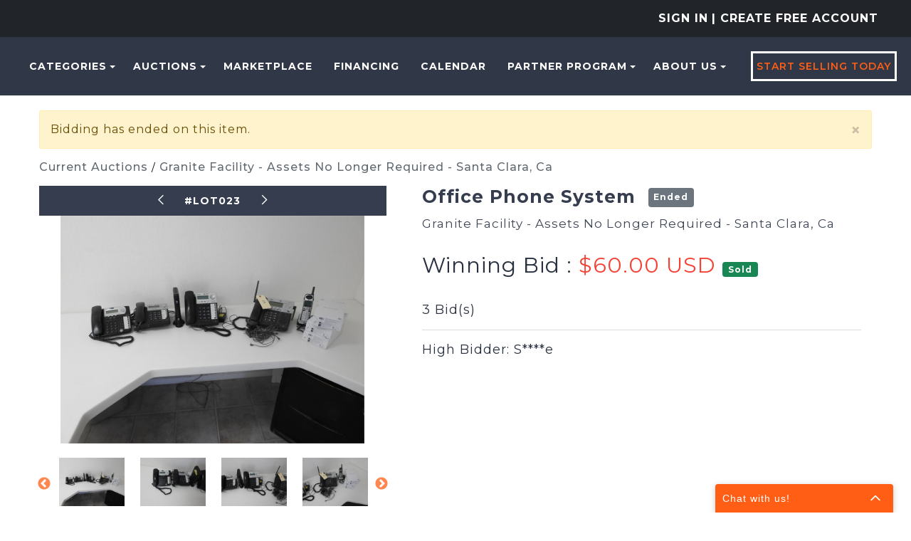

--- FILE ---
content_type: text/html; charset=utf-8
request_url: https://machinerymax.com/Event/LotDetails/28040422/Office-Phone-System
body_size: 40173
content:
<!DOCTYPE html>
<html>
<head prefix="og: http://ogp.me/ns#">
    <!-- Google Tag Manager -->
<script>(function(w,d,s,l,i){w[l]=w[l]||[];w[l].push({'gtm.start':new Date().getTime(),event:'gtm.js'});var f=d.getElementsByTagName(s)[0],j=d.createElement(s),dl=l!='dataLayer'?'&l='+l:'';j.async=true;j.src='https://stape.machinerymax.com/bivhbtke.js?st='+i+dl+'';f.parentNode.insertBefore(j,f);})(window,document,'script','dataLayer','T2DKZQ4R');</script>
<!-- End Google Tag Manager -->

<!-- apollo-->
<script>function initApollo(){var n=Math.random().toString(36).substring(7),o=document.createElement("script");
o.src="https://assets.apollo.io/micro/website-tracker/tracker.iife.js?nocache="+n,o.async=!0,o.defer=!0,
o.onload=function(){window.trackingFunctions.onLoad({appId:"66f5bfdb1b813803eeacf181"})},
document.head.appendChild(o)}initApollo();</script>
<!-- apollo-->

<!-- Facebook domain verification -->
<meta name="facebook-domain-verification" content="p0230v3w3fqy5gmldjsub8pzoxo7tj" />
<!-- Facebook domain verification -->

    <base href="https://machinerymax.com/" />
    <meta charset="utf-8" />
    
    <meta name="viewport" content="width=device-width, initial-scale=1.0" />
    






    
    <meta property="og:site_name" content="MachineryMax - Industrial Equipment Auctions &amp; Marketplace" />
    <meta property="og:title" content="Office Phone System" />
    <meta property="og:type" content="website" />
    <meta property="og:url" content="https://machinerymax.com/Event/LotDetails/28040422/Office-Phone-System" />
            <meta property="og:image" content="https://mmaxstorage.blob.core.windows.net/prodassets/media/287c71b2-d924-4e0e-b59e-f1d70cdbe0e1_fullsize.jpg" />
            <meta property="og:image:height" content="344" />
            <meta property="og:image:width" content="459" />


    <title>Lot - Office Phone System | Place Your Bid at MachineryMax</title>

    <meta property="og:description" content="As Pictured W/ Contents Buyer responsible for removal" />
        <meta name="keywords" content="Misc" />

    <meta name="description" content="Bid on Office Phone System before 07/16/2021 10:00:00 located in " />
    
    <meta name="robots" content="nofollow">
    <link rel="canonical" href="https://machinerymax.com/Event/LotDetails/28040422/Office-Phone-System" />
    

    <meta name="rating" content="GENERAL" />
    <meta name="dcterms.audience" content="Global" />
    <script src="/bundles/jquery?v=N2YlHnRI7it2_JoqUZTYWxPtx-s61zIGkk78Q0eabPM1"></script>


    
            <link rel="shortcut icon" href="https://mmaxstorage.blob.core.windows.net/prodassets/media/5a323824-2c36-4b20-8893-787c6370cc55.png" />
    <link href="/bundles/bootstrap_css?v=bKKQxRVPs4q7zhamdnMCU3ustOVzC0inQvYdnB006CA1" rel="stylesheet"/>

    
    <link rel="stylesheet" type="text/css" href="Content/AWE_Bootstrap3.css?v=20240415">
    

    <script>
        var rwx_SignalRDisabled = false;
    </script>
    
    
    <style>
        .listing-badge:before {
            content: 'SALE';
        }
        /*This is 3.1 MMAX customization start*/
        /* START - CSS used for Ionic InAppBrowser */
        .mobile-nav {
            background-color: var(--bg-header-color-logo);
        }

        .mobile-header {
            background-color: var(--bg-header-color-logo);
            margin: 0px -15px;
            padding-left: 5px;
        }

        .mobile-nav-close {
            color: white;
            padding-right: 10px;
        }

        .mobile-nav-close {
            color: white !important;
            /* padding-right: 20px;*/
            padding: 2px 0px 2px 25px !important;
            background-image: url(/Content/Images/svg-icons/arrow-back-outline.svg);
            filter: brightness(0) invert(1);
            background-size: cover;
        }

        .mobile-header a {
            text-decoration: none;
            color: white;
            font-size: 19px;
            padding: 10px 15px;
        }

        .inapp-mobile-header-container {
            font-size: 19px;
            display: flex;
            align-items: center;
        }

        .inapp-mobile-header-title {
            flex: 1;
            margin: 0px;
            text-align: center;
            margin-left: -62px;
            font-weight: 600;
            color: white;
        }

        .inapp-mobile-header-title-back {
            flex: 1;
            margin: 0px;
            font-weight: 600;
            color: white;
        }
        /* END - CSS used for Ionic InAppBrowser */
        /*This is 3.1 MMAX customization end*/
            .header-splash {background-color: #303747;}
                .logo img{margin: 0 auto;}

    @media(max-width: 359px) {
        .gallery-col-xxs {
            width: 100%;
        }
    }
    </style>
    <link href="https://fonts.googleapis.com/css2?family=Montserrat:wght@300;400;500;600;700&amp;display=swap" rel="stylesheet">
    
    <link href="/bundles/lightbox/css?v=BkVnWjP6neSIyvTjzJN5TycihH0miC2wD1gJsD5g6rU1" rel="stylesheet"/>

    <script src="/bundles/lightbox_js?v=caVtkWa-2_ljqPGiKnBY5kABrjnJ90ct4vEF9tE--c01"></script>

    <script src="/bundles/jquery_everslider?v=Ru6sx2ucSlkBr3qGz615kn7srUKm0oojEbmoESjoqkY1"></script>

    <link href="/bundles/everslider/css?v=SLHAXXk9UVjeeUwPVXY5SPM7ruoP4bwwX9rLDppH70o1" rel="stylesheet"/>

    <script>
        $(document).ready(function () {


            $("#previewimg").click(function () {
                if ($("img[data-full-size-src='" + $("#previewimg").attr("src") + "'][class='img-thumbnail']").length != 0) {
                    var previousImage = $("img[data-full-size-src='" + $("#previewimg").attr("src") + "'][class='img-thumbnail']");
                    previousImage.next("a").click();
                }
                else if ($(this).next("a").length != 0) {
                    $(this).next("a").click();
                }
            });

            $("img.img-thumbnail").click(function () {
                var thumb = this;
                $('#previewimg').fadeOut("fast", function () {
                    $("#previewimg").attr("src", $(thumb).attr("data-full-size-src"));
                    $('#previewimg').fadeIn("fast");
                });
            });

            //initialize carousel
            $('#ListingImageThumbsCarousel').everslider({
                mode: 'normal',
                moveSlides: '3',
                mouseWheel: true,
                itemHeight: 112,
                nextNav: '<span>next</span>',
                prevNav: '<span>Previous</span>'
            });

        });
    </script>

    
    

    
<style>
.awe-alert-signalr a {color: #000} /*link color*/
</style>

    
    <link href="/bundles/custom_commom_css?v=lBQAcalqu9hG8nHYxs4cQx2HfXeQjDKrnMwy3Kvkas01" rel="stylesheet"/>

    <link href="/Content/css/machinerymax/custom-admin-ui.css" rel="stylesheet" />
    <link href="/bundles/mmax2_css?v=AOviDiEPxRekN9-Kzzdm1v-wQgXnvj4A7ktbbVmd5tI1" rel="stylesheet"/>

    

    
    <link href="https://fonts.googleapis.com/css?family=Open+Sans:400,400i,700,800,800i" rel="stylesheet">
    
    <link href="Content/css/flip-box.min.css" rel="stylesheet" />

    

</head>
<body>
    <!-- Google Tag Manager (noscript) -->
<noscript><iframe src="https://stape.machinerymax.com/ns.html?id=GTM-T2DKZQ4R" height="0" width="0" style="display:none;visibility:hidden"></iframe></noscript>
<!-- End Google Tag Manager (noscript) -->

<script src="https://www.socialintents.com/api/chat/socialintents.1.4.js#2c9fa6a6999d207d0199a126f52b0604" async="async"></script>
        <header class="header-splash">
            
            <div class="bg-dark text-uppercase">
    <div class="container-fluid py-3 text-center text-lg-end">
        

<ul class="nav navbar-nav header-1">
        <li class="nav-item sign-in-2">
            
            <a href="/Account/LogOn?returnUrl=%2FEvent%2FLotDetails%2F28040422%2FOffice-Phone-System" class="nav-link pd-0" rel="nofollow">Sign In</a>
            
<a class="nav-link pd-0" href="/Account/Register">| Create Free Account</a>        </li>
</ul>


    </div>
</div>
<div class="header--style2 header--style3">
    <nav class="navbar navbar-expand-lg navbar-expand-xl" role="navigation">
        <div class="mobail-menu">
            <a class="navbar-brand" href="https://machinerymax.com/" aria-label="home-page">
                    <picture>
                        <source sizes="100vw" srcset="https://mmaxstorage.blob.core.windows.net/assets/media/a94bd20a-4a87-4aff-bd45-807bc378d569.png" media="(min-width: 769px)" />
                        <source sizes="100vw" srcset="https://mmaxstorage.blob.core.windows.net/assets/media/7e9407f3-0ec8-4e27-8b22-5af99ac528ee.png" media="(max-width: 768px)" />
                        <img src="https://mmaxstorage.blob.core.windows.net/assets/media/a94bd20a-4a87-4aff-bd45-807bc378d569.png" alt="MachineryMax.Com" class="img-responsive" />
                    </picture>
            </a>
            <button type="button" class="navbar-toggle" onclick="toggleNav()">
                <span class="icon-bar"></span>
                <span class="icon-bar"></span>
                <span class="icon-bar"></span>
            </button>
        </div>
        


        <div class="collapse navbar-collapse hidden-sm" id="awe-main-nav">
            <ul class="nav navbar-nav header-nav">
                    <li class="dropdown nav-item">
                        <a href="#" class="dropdown-toggle nav-link text-orange" data-toggle="dropdown">Categories<span class="caret"></span></a>
                        <ul class="dropdown-menu browse-categories sub-menu categories--sub_menu" role="menu">
                            <li>
                                <ul class="menu-list">
                                    <li>
                                        <a href="/Listing/Index">
                                            <span class="category-name__container">
                                                All Categories
                                            </span>
                                        </a>
                                        
                                    </li>
                                    

            <li>
                <a href="/Browse/C259107/Air-Compressors">
                    <span class="category-name__container">
                        Air Compressors
                    </span>
                        <span class="category-badge__container">
                            
                            <span class="badge">
13                            </span>
                        </span>
                </a>
            </li>
            <li>
                <a href="/Browse/C7007897/Air-Filtration">
                    <span class="category-name__container">
                        Air Filtration
                    </span>
                        <span class="category-badge__container">
                            
                            <span class="badge">
5                            </span>
                        </span>
                </a>
            </li>
            <li>
                <a href="/Browse/C260012/CartsRacks">
                    <span class="category-name__container">
                        Carts-Racks
                    </span>
                        <span class="category-badge__container">
                            
                            <span class="badge">
93                            </span>
                        </span>
                </a>
            </li>
            <li>
                <a href="/Browse/C585582/Electrical">
                    <span class="category-name__container">
                        Electrical
                    </span>
                        <span class="category-badge__container">
                            
                            <span class="badge">
6                            </span>
                        </span>
                </a>
            </li>
            <li>
                <a href="/Browse/C34032165/Electronics">
                    <span class="category-name__container">
                        Electronics
                    </span>
                        <span class="category-badge__container">
                            
                            <span class="badge">
1                            </span>
                        </span>
                </a>
            </li>
            <li>
                <a href="/Browse/C260120/Finishing">
                    <span class="category-name__container">
                        Finishing
                    </span>
                        <span class="category-badge__container">
                            
                            <span class="badge">
33                            </span>
                        </span>
                </a>
            </li>
            <li>
                <a href="/Browse/C645354/Forklift">
                    <span class="category-name__container">
                        Forklift
                    </span>
                        <span class="category-badge__container">
                            
                            <span class="badge">
6                            </span>
                        </span>
                </a>
            </li>
            <li>
                <a href="/Browse/C260192/Hand-Tools">
                    <span class="category-name__container">
                        Hand Tools
                    </span>
                        <span class="category-badge__container">
                            
                            <span class="badge">
45                            </span>
                        </span>
                </a>
            </li>
            <li>
                <a href="/Browse/C9549007/Heavy-Equipment">
                    <span class="category-name__container">
                        Heavy Equipment
                    </span>
                        <span class="category-badge__container">
                            
                            <span class="badge">
2                            </span>
                        </span>
                </a>
            </li>
            <li>
                <a href="/Browse/C9524240/Laser">
                    <span class="category-name__container">
                        Laser
                    </span>
                        <span class="category-badge__container">
                            
                            <span class="badge">
3                            </span>
                        </span>
                </a>
            </li>
            <li>
                <a href="/Browse/C260273/Lumber-Sheet-Goods">
                    <span class="category-name__container">
                        Lumber &amp; Sheet Goods
                    </span>
                        <span class="category-badge__container">
                            
                            <span class="badge">
26                            </span>
                        </span>
                </a>
            </li>
            <li>
                <a href="/Browse/C259269/Mat-Handlng-Conveyors">
                    <span class="category-name__container">
                        Mat. Handlng - Conveyors
                    </span>
                        <span class="category-badge__container">
                            
                            <span class="badge">
14                            </span>
                        </span>
                </a>
            </li>
            <li>
                <a href="/Browse/C259278/Mat-Handlng-Lifts">
                    <span class="category-name__container">
                        Mat. Handlng - Lifts
                    </span>
                        <span class="category-badge__container">
                            
                            <span class="badge">
4                            </span>
                        </span>
                </a>
            </li>
            <li>
                <a href="/Browse/C311876/MetalWorking">
                    <span class="category-name__container">
                        MetalWorking
                    </span>
                        <span class="category-badge__container">
                            
                            <span class="badge">
6                            </span>
                        </span>
                </a>
            </li>
            <li>
                <a href="/Browse/C2643838/Misc">
                    <span class="category-name__container">
                        Misc
                    </span>
                        <span class="category-badge__container">
                            
                            <span class="badge">
89                            </span>
                        </span>
                </a>
            </li>
            <li>
                <a href="/Browse/C7194457/Office-Furniture">
                    <span class="category-name__container">
                        Office Furniture
                    </span>
                        <span class="category-badge__container">
                            
                            <span class="badge">
9                            </span>
                        </span>
                </a>
            </li>
            <li>
                <a href="/Browse/C5584040/Packaging">
                    <span class="category-name__container">
                        Packaging
                    </span>
                        <span class="category-badge__container">
                            
                            <span class="badge">
4                            </span>
                        </span>
                </a>
            </li>
            <li>
                <a href="/Browse/C33663277/Solid-Surface">
                    <span class="category-name__container">
                        Solid Surface
                    </span>
                        <span class="category-badge__container">
                            
                            <span class="badge">
1                            </span>
                        </span>
                </a>
            </li>
            <li>
                <a href="/Browse/C9653479/Stone-Machinery">
                    <span class="category-name__container">
                        Stone Machinery
                    </span>
                        <span class="category-badge__container">
                            
                            <span class="badge">
1                            </span>
                        </span>
                </a>
            </li>
            <li>
                <a href="/Browse/C25702475/Textile">
                    <span class="category-name__container">
                        Textile
                    </span>
                        <span class="category-badge__container">
                            
                            <span class="badge">
2                            </span>
                        </span>
                </a>
            </li>
            <li>
                <a href="/Browse/C977126/Trailer">
                    <span class="category-name__container">
                        Trailer
                    </span>
                        <span class="category-badge__container">
                            
                            <span class="badge">
4                            </span>
                        </span>
                </a>
            </li>
            <li>
                <a href="/Browse/C2652937/Welding">
                    <span class="category-name__container">
                        Welding
                    </span>
                        <span class="category-badge__container">
                            
                            <span class="badge">
3                            </span>
                        </span>
                </a>
            </li>
            <li>
                <a href="/Browse/C259524/Woodworking">
                    <span class="category-name__container">
                        Woodworking
                    </span>
                        <span class="category-badge__container">
                            
                            <span class="badge">
143                            </span>
                        </span>
                </a>
            </li>


                                </ul>
                            </li>
                        </ul>
                    </li>
                <li class="dropdown nav-item">
                    <a href="#" class="dropdown-toggle nav-link text-orange" data-toggle="dropdown">Auctions<span class="caret"></span></a>
                    <ul class="dropdown-menu dropdown-menu-2 sub-menu" role="menu">
                        <li><a href="/Events?ViewFilter=Current">Current Auctions</a></li>
                        <li><a href="/Events?ViewFilter=Closed">Closed Auctions</a></li>
                    </ul>
                </li>
                <li><a class="text-orange nav-link" href="Browse?StatusFilter=active_only&ListingType=FixedPrice">Marketplace</a></li>
                <li><a class="text-orange nav-link" href="/Financing">Financing</a></li>
                <li><a class="text-orange nav-link" href="/Calendar">Calendar</a></li>
                <li class="dropdown nav-item">
                    <a href="#" class="dropdown-toggle nav-link text-orange" data-toggle="dropdown">PARTNER PROGRAM<span class="caret"></span></a>
                    <ul class="dropdown-menu dropdown-menu-2 sub-menu" role="menu">
                        <li><a href="https://machinerymax.com/page/Partnership" class="text-orange nav-link">Partnership</a></li>
                        <li><a href="/page/Banking-Services" class="text-orange nav-link">Banking Services</a></li>
                    </ul>
                </li>
                <li class="dropdown nav-item">
                    <a href="#" class="dropdown-toggle nav-link text-orange" data-toggle="dropdown">About Us<span class="caret"></span></a>
                    <ul class="dropdown-menu dropdown-menu-2 sub-menu" role="menu">
                        <li><a href="/About">About Us</a></li>
                        <li><a href="/page/How-to-Buy-with-MachineryMax" class="text-orange nav-link">How to Buy</a></li>
                        <li><a href="/page/FAQs" class="text-orange nav-link">FAQs</a></li>
                        <li><a href="/Home/MobileApplication">Mobile Application</a></li>
                        <li><a href="https://blog.machinerymax.com/">Blog</a></li>
                        <li><a href="/Contact">Contact Us</a></li>
                    </ul>
                </li>
                <li class="nav-item">
                    <a class="theme-btn1 sellbtn1" href="/SellYourEquipment">Start Selling Today</a>
                </li>
            </ul>
        </div>

        <div id="mySidenav" class="sidenav">
            <button href="javascript:void(0)" class="closebtn menu-close" onclick="closeNav()"><i class="ti-close"></i></button>
            <ul class="nav navbar-nav">
                    <li class="nav-item">
                        <a class="nav-link text-orange" href="/Listing/Browse">Categories</a>
                    </li>
                <li class="dropdown nav-item menu-item-has-children">
                    <a href="#" class="dropdown-toggle nav-link text-orange" data-toggle="dropdown">Auctions</a>
                    <ul class="dropdown-menu dropdown-menu-2 sub-menu" role="menu">
                        <li><a href="/Events?ViewFilter=Current">Current Auctions</a></li>
                        <li><a href="/Events?ViewFilter=Closed">Closed Auctions</a></li>
                    </ul>
                </li>
                <li><a class="text-orange" href="Browse?StatusFilter=active_only&ListingType=FixedPrice">Marketplace</a></li>
                <li><a class="text-orange" href="/Financing">Financing</a></li>
                <li><a class="text-orange" href="/Calendar">Calendar</a></li>
                <li class="dropdown nav-item menu-item-has-children">
                    <a href="#" class="dropdown-toggle nav-link text-orange" data-toggle="dropdown">PARTNER PROGRAM</a>
                    <ul class="dropdown-menu dropdown-menu-2 sub-menu" role="menu">
                        <li><a href="https://machinerymax.com/page/Partnership" class="text-orange nav-link">Partnership</a></li>
                        <li><a href="/page/Banking-Services" class="text-orange nav-link">Banking Services</a></li>
                    </ul>
                </li>
                <li class="dropdown nav-item menu-item-has-children">
                    <a href="#" class="dropdown-toggle nav-link text-orange" data-toggle="dropdown">About Us</a>
                    <ul class="dropdown-menu dropdown-menu-2 sub-menu" role="menu">
                        <li><a href="/About">About Us</a></li>
                        <li><a href="/page/How-to-Buy-with-MachineryMax" class="text-orange">How to Buy</a></li>
                        <li><a href="/page/FAQs" class="text-orange nav-link">FAQs</a></li>
                        <li><a href="/Home/MobileApplication">Mobile Application</a></li>
                        <li><a href="https://blog.machinerymax.com/">Blog</a></li>
                        <li><a href="/Contact">Contact Us</a></li>
                    </ul>
                </li>
                <li class="nav-item">
                    <a class="theme-btn1 sellbtn1 nav-link" href="/SellYourEquipment">Start Selling Today</a>
                </li>
            </ul>
        </div>
    </nav>

</div>

<script>
    function openNav() {
        document.getElementById("mySidenav").style.display = "block";
    }
    function toggleNav() {
        const sideNav = document.getElementById("mySidenav");

        if (sideNav.style.display === 'block') {
            closeNav();
        }
        else {
            openNav();
        }
    }

    function closeNav() {
        document.getElementById("mySidenav").style.display = "none";
    }
</script>

             
        </header>
        <main style="">
        

            <div class="container">
                <!--<span class="alert">Our system is undergoing regular maintenance and you may experience brief disruptions of service. Thank you for your patience.</span>  -->
                <div class="awe-rt-SystemMessage"></div>
                




<div data-listingid="28040423">
    <!-- do not remove -- this container is necessary to enable all signalR functions for this listing -->

    <div class="row">
        <div class="col-xs-12 mobile-padding">
            <div >
                <div class="alert alert-warning awe-rt-ListingClosedMessage ">
                    
                    <button class="close" onclick="$(this).parents('div').first().slideUp();">×</button>
                    
                    Bidding has ended on this item.
                </div>
            </div>
        </div>
    </div>
    
<link href="/Content/css/machinerymax/lot-bidding-detail.css" rel="stylesheet" />
<script>
    var followLiveActivated = false;

    $(document).ready(function () {
        //global reasoncodes
        contextMessageDictionary["Failure"] = "Failure";
        contextMessageDictionary["ListingNotExist"] = "Listing Does Not Exist";
        contextMessageDictionary["ListingNotActive"] = "This Listing is Not Active";
        contextMessageDictionary["ListerPerformingAction"] = "As the Seller, you cannot bid or purchase your own items.";
        contextMessageDictionary["ConsignorPerformingAction"] = "As the consignor, you cannot bid or purchase your own items.";
        contextMessageDictionary["Success"] = "Success";
        contextMessageDictionary["BuyNowNotAvailable"] = "Buy Now is not available";
        contextMessageDictionary["ProxyBeatingNewBid"] = "Another bidder\'s proxy bid is beating your new bid.";
        contextMessageDictionary["CantLowerProxyBid"] = "You cannot lower your previously higher proxy bid.";
        contextMessageDictionary["BidAmountTooLow"] = "Bid amount too low";
        contextMessageDictionary["ListingChangedDuringProcessing"] = "This listing changed during processing, please submit again.";
        contextMessageDictionary["QuantityTooHigh"] = "Quantity must be a number equal to or less than the number available";
        contextMessageDictionary["LicenceInvalid"] = "The License is invalid.  Contact the site administrator for further information.";
        contextMessageDictionary["ActingUserIsNotAuthorized"] = "You Are Not Authorized";

        var ownerAllowsInstantCheckout = false;
        var autoGenerateInvoices = false;
        var highlightCheckoutButtonForBuyNow = false;
        var autoCheckoutForBuyNow = false;

        $(document).on("SignalR_UpdateListingAction", function (event, data) {
            if ($.inArray(data.ListingID, interestingListings) < 0) return;

            RefreshListingContextualStatus(data.ListingID);
        });

        //show the latest Context message for this acting user
        $(document).on("SignalR_ListingActionResponse", function (event, data) {
            //console.log("SignalR_ListingActionResponse DATA:", data);
            if ($.inArray(data.Action_ListingID, interestingListings) >= 0) {
                var message = "";
                var systemMessage = "";
                var cssClass = "";
                if (data.Context_IsFilled) {
                    //Context is not null, prepare Context message
                    if (!data.Context_Disregard) {
                        if (!contextMessageDictionary[data.Context_Status]) {
                            console.log("Dev Error: contextMessageDictionary['" + data.Context_Status + "'] is not defined.");
                            message = "Unknown Status";
                        } else {
                            message = contextMessageDictionary[data.Context_Status].format(data.Context_Parameters);
                        }
                        switch (data.Context_Disposition) {
                            case 0:
                                cssClass = "alert alert-success";
                                break;
                            case 1:
                                cssClass = "alert alert-warning";
                                break;
                            case 2:
                                cssClass = "alert alert-danger";
                                break;
                        }
                        //if Context message wasn't already visible, show it
                        $(".ContextualStatus").each(function () {
                            $(this).html("<div class='" + cssClass + "'>" + message + "</div>");
                            if (!$(this).is(":visible")) {
                                $(this).fadeTo(1000, 1, function () {
                                    $(this).slideDown(500);
                                });
                            }
                        });
                    }
                    if (data.Accepted) {
                        //prepare success system message
                        systemMessage = "<div class='alert alert-success'><a class='close' onclick='$(this).parents(\"div\").first().slideUp();'>×</a>" + contextMessageDictionary["ActionSuccess"] + "</div>";
                        if (!$(".awe-rt-ListingActionMessage").is(":visible") || $(".awe-rt-ListingActionMessage").html() == "") {
                            $(".awe-rt-ListingActionMessage").hide();
                            $(".awe-rt-ListingActionMessage").html(systemMessage);
                            $(".awe-rt-ListingActionMessage").slideDown();
                        } else {
                            $(".awe-rt-ListingActionMessage").fadeOut(200, function () {
                                $(this).html(systemMessage);
                                $(this).fadeIn(200);
                            });
                        }
                        //render checkout button if a lineitem was returned
                        //EXCEPT: when Auto Generate Invoices is enabled, do not render checkout buttons for lots until the entire event has ended
                        if (!autoGenerateInvoices && ownerAllowsInstantCheckout && data.LineItemID) {
                            var checkoutUrl = 'https://machinerymax.com/Account/Checkout?lineitemid=' + data.LineItemID;
                            checkoutUrl += '&returnUrl=%2fEvent%2fLotDetails%2f28040422%2fOffice-Phone-System';

                            if (autoCheckoutForBuyNow) {
                                window.location = checkoutUrl;
                            }

                            var checkoutHtml =
                                '<div class="detail__checkout">'
                                + '<a href="' + checkoutUrl + '" class="btn__detail__checkout detail__option-menu__link">'
                                + '<span class="detail__option-menu__icon"><svg height="24" viewBox="0 0 24 24" width="24" xmlns="http://www.w3.org/2000/svg">'
                                + '<path d="M0 0h24v24H0z" fill="none" />'
                                + '<path d="M20 4H4c-1.11 0-1.99.89-1.99 2L2 18c0 1.11.89 2 2 2h16c1.11 0 2-.89 2-2V6c0-1.11-.89-2-2-2zm0 14H4v-6h16v6zm0-10H4V6h16v2z" />'
                                + '</svg></span>'
                                + '<span class="detail__option-menu__label">' + 'Checkout' + '</span>'
                                + '</a>'
                                + '</div>';
                            if ($(".detail__context-menu").find(".btn__detail__checkout").length == 0) {
                                $(".detail__context-menu").prepend(checkoutHtml).show();
                            } else {
                                jslog("skipped rendering checkout button because one already exists.");
                            }
                        }
                        if (data.LineItemID && !highlightCheckoutButtonForBuyNow) {
                            //render contact seller button if one does not already exist
                            if (true && $("a.btn__detail__contactuser").length == 0) {
                                var contactSellerUrl = '/Account/SendListingMessage?receiver=MachMax&amp;template=ask_listing_question&amp;listingID=28040423&amp;returnUrl=%2FEvent%2FLotDetails%2F28040422%2FOffice-Phone-System';
                                var contactSellerHtml =
                                    '<div class="detail__contactuser">'
                                    + '<a href="' + contactSellerUrl + '" class="btn__detail__contactuser detail__option-menu__link">'
                                    + '<span class="detail__option-menu__icon"><svg height="24" viewBox="0 0 24 24" width="24" xmlns="http://www.w3.org/2000/svg">'
                                    + '<path d="M20 4H4c-1.1 0-1.99.9-1.99 2L2 18c0 1.1.9 2 2 2h16c1.1 0 2-.9 2-2V6c0-1.1-.9-2-2-2zm0 4l-8 5-8-5V6l8 5 8-5v2z" />'
                                    + '<path d="M0 0h24v24H0z" fill="none" />'
                                    + '</svg></span>'
                                    + '<span class="detail__option-menu__label">' + 'Contact Seller' + '</span>'
                                    + '</a>'
                                    + '</div>';
                                //$(".detail__context-menu").append(contactSellerHtml).show();
                                jslog("contact button rendered for line item #" + data.LineItemID);
                            }
                            //render feedback button
                            if (false) {
                                var feedbackUrl = '/Account/SubmitFeedback?LineItemID=REPLACELINEITEMID&amp;ListingID=28040423&amp;Receiver=MachMax'
                                        .replace("REPLACELINEITEMID", data.LineItemID);
                                var feedbackHtml =
                                    '<div class="detail__feedback">'
                                    + '<a href="' + feedbackUrl + '" class="btn__detail__feedback detail__option-menu__link">'
                                    + '<span class="detail__option-menu__icon"><svg height="24" viewBox="0 0 24 24" width="24" xmlns="http://www.w3.org/2000/svg">'
                                    + '<path d="M0 0h24v24H0zm15.35 6.41l-1.77-1.77c-.2-.2-.51-.2-.71 0L6 11.53V14h2.47l6.88-6.88c.2-.19.2-.51 0-.71z" fill="none" />'
                                    + '<path d="M20 2H4c-1.1 0-1.99.9-1.99 2L2 22l4-4h14c1.1 0 2-.9 2-2V4c0-1.1-.9-2-2-2zM6 14v-2.47l6.88-6.88c.2-.2.51-.2.71 0l1.77 1.77c.2.2.2.51 0 .71L8.47 14H6zm12 0h-7.5l2-2H18v2z" />'
                                    + '</svg></span>'
                                    + '<span class="detail__option-menu__label">' + 'Feedback' + '</span>'
                                    + '</a>'
                                    + '</div>';
                                $(".detail__context-menu").append(feedbackHtml).show();
                                jslog("feedback button rendered for line item #" + data.LineItemID);
                            }
                        }

                    } else {
                        //ReasonString is populated, prepare a Negative System message
                        if (contextMessageDictionary[data.ReasonString]) {
                            systemMessage = "<div class='alert alert-danger'><a class='close' onclick='$(this).parents(\"div\").first().slideUp();'>×</a>" + contextMessageDictionary[data.ReasonString] + "</div>";
                        } else {
                            systemMessage = "<div class='alert alert-danger'><a class='close' onclick='$(this).parents(\"div\").first().slideUp();'>×</a>" + data.ReasonString + "</div>";
                        }
                        if (!$(".awe-rt-ListingActionMessage").is(":visible") || $(".awe-rt-ListingActionMessage").html() == "") {
                            $(".awe-rt-ListingActionMessage").hide();
                            $(".awe-rt-ListingActionMessage").html(systemMessage);
                            $(".awe-rt-ListingActionMessage").slideDown();
                        } else {
                            $(".awe-rt-ListingActionMessage").fadeOut(200, function () {
                                $(this).html(systemMessage);
                                $(this).fadeIn(200);
                            });
                        }
                    }
                } else {
                    //Context is null, but ReasonString is populated, prepare a Negative System message
                    if (contextMessageDictionary[data.ReasonString]) {
                        systemMessage = "<div class='alert alert-danger'><a class='close' onclick='$(this).parents(\"div\").first().slideUp();'>×</a>" + contextMessageDictionary[data.ReasonString] + "</div>";
                    } else {
                        systemMessage = "<div class='alert alert-danger'><a class='close' onclick='$(this).parents(\"div\").first().slideUp();'>×</a>" + data.ReasonString + "</div>";
                    }
                    if (!$(".awe-rt-ListingActionMessage").is(":visible") || $(".awe-rt-ListingActionMessage").html() == "") {
                        $(".awe-rt-ListingActionMessage").hide();
                        $(".awe-rt-ListingActionMessage").html(systemMessage);
                        $(".awe-rt-ListingActionMessage").slideDown();
                    } else {
                        $(".awe-rt-ListingActionMessage").fadeOut(200, function () {
                            $(this).html(systemMessage);
                            $(this).fadeIn(200);
                        });
                    }
                }
            }
        });

        // render a checkout button if:
        //
        //   - the lot ends successfully, and
        //   - the winner is viewing, but only if
        //   - auto gen invoices is disabled
        //
        // mainly to prevent one invoice per LOT per buyer, rather than the generally preferred one invoice per EVENT per buyer
        $(document).on("SignalR_UpdateListingStatus", function (event, data) {
            if ($.inArray(data.ListingID, interestingListings) < 0) return;

            if (autoGenerateInvoices || ownerAllowsInstantCheckout) {
                if (data.Status == "Successful" && data.LineItemID && data.LineItemPayerUN == "") {

                    //when Auto Generate Invoices is enabled, do not render checkout buttons for lots until the entire event has ended
                    if (!autoGenerateInvoices) {
                        var checkoutUrl = 'https://machinerymax.com/Account/Checkout?lineitemid=' + data.LineItemID;
                        checkoutUrl += '&returnUrl=%2fEvent%2fLotDetails%2f28040422%2fOffice-Phone-System';
                        var checkoutHtml =
                            '<div class="detail__checkout">'
                            + '<a href="' + checkoutUrl + '" class="btn__detail__checkout detail__option-menu__link">'
                            + '<span class="detail__option-menu__icon"><svg height="24" viewBox="0 0 24 24" width="24" xmlns="http://www.w3.org/2000/svg">'
                            + '<path d="M0 0h24v24H0z" fill="none" />'
                            + '<path d="M20 4H4c-1.11 0-1.99.89-1.99 2L2 18c0 1.11.89 2 2 2h16c1.11 0 2-.89 2-2V6c0-1.11-.89-2-2-2zm0 14H4v-6h16v6zm0-10H4V6h16v2z" />'
                            + '</svg></span>'
                            + '<span class="detail__option-menu__label">' + 'Checkout' + '</span>'
                            + '</a>'
                            + '</div>';
                        if ($(".detail__context-menu").find(".btn__detail__checkout").length == 0) {
                            $(".detail__context-menu").prepend(checkoutHtml).show();
                        } else {
                            jslog("skipped rendering checkout button because one already exists.");
                        }
                    }

                    //render contact seller button if one does not already exist
                    if (true && $("a.btn__detail__contactuser").length == 0) {
                        //"/Account/SendListingMessage?receiver=tester1&amp;template=ask_listing_question&amp;listingID=166614&amp;returnUrl=%2FListing%2FDetails%2F166614%2Ftest-item-J"
                        var contactSellerUrl = '/Account/SendListingMessage?receiver=MachMax&amp;template=ask_listing_question&amp;listingID=28040423&amp;returnUrl=%2FEvent%2FLotDetails%2F28040422%2FOffice-Phone-System';
                        var contactSellerHtml =
                            '<div class="detail__contactuser">'
                            + '<a href="' + contactSellerUrl + '" class="btn__detail__contactuser detail__option-menu__link">'
                            + '<span class="detail__option-menu__icon"><svg height="24" viewBox="0 0 24 24" width="24" xmlns="http://www.w3.org/2000/svg">'
                            + '<path d="M20 4H4c-1.1 0-1.99.9-1.99 2L2 18c0 1.1.9 2 2 2h16c1.1 0 2-.9 2-2V6c0-1.1-.9-2-2-2zm0 4l-8 5-8-5V6l8 5 8-5v2z" />'
                            + '<path d="M0 0h24v24H0z" fill="none" />'
                            + '</svg></span>'
                            + '<span class="detail__option-menu__label">' + 'Contact Seller' + '</span>'
                            + '</a>'
                            + '</div>';
                        //$(".detail__context-menu").append(contactSellerHtml).show();
                        jslog("contact button rendered for line item #" + data.LineItemID);
                    }
                    //render feedback button
                    if (false) {
                        var feedbackUrl = '/Account/SubmitFeedback?LineItemID=REPLACELINEITEMID&amp;ListingID=28040423&amp;Receiver=MachMax'
                                .replace("REPLACELINEITEMID", data.LineItemID);
                        var feedbackHtml =
                            '<div class="detail__feedback">'
                            + '<a href="' + feedbackUrl + '" class="btn__detail__feedback detail__option-menu__link">'
                            + '<span class="detail__option-menu__icon"><svg height="24" viewBox="0 0 24 24" width="24" xmlns="http://www.w3.org/2000/svg">'
                            + '<path d="M0 0h24v24H0zm15.35 6.41l-1.77-1.77c-.2-.2-.51-.2-.71 0L6 11.53V14h2.47l6.88-6.88c.2-.19.2-.51 0-.71z" fill="none" />'
                            + '<path d="M20 2H4c-1.1 0-1.99.9-1.99 2L2 22l4-4h14c1.1 0 2-.9 2-2V4c0-1.1-.9-2-2-2zM6 14v-2.47l6.88-6.88c.2-.2.51-.2.71 0l1.77 1.77c.2.2.2.51 0 .71L8.47 14H6zm12 0h-7.5l2-2H18v2z" />'
                            + '</svg></span>'
                            + '<span class="detail__option-menu__label">' + 'Feedback' + '</span>'
                            + '</a>'
                            + '</div>';
                        $(".detail__context-menu").append(feedbackHtml).show();
                        jslog("feedback button rendered for line item #" + data.LineItemID);
                    }
                }
            }
        });

        $(".GoToPrevLot").on("click", function () {
            var thisLotOrder = 22;
            var lastLotOrder = 45;
            if (thisLotOrder > 0) {
                $(".GoToPrevLot").prop("disabled", true);
                $.post("/RealTime/GetLotIdByLotOrder",
                    { eventId: 28031089, lotOrder: (thisLotOrder - 1) })
                    .done(function (data) {
                        if (data.LotId) {
                            window.location.href = "/Event/LotDetails" + "/" + data.LotId;
                        }
                    });
            }
        });
        $(".GoToNextLot").on("click", function () {
            var thisLotOrder = 22;
            var lastLotOrder = 45;
            if (thisLotOrder < lastLotOrder) {
                $(".GoToNextLot").prop("disabled", true);
                $.post("/RealTime/GetLotIdByLotOrder",
                    { eventId: 28031089, lotOrder: (thisLotOrder + 1) })
                    .done(function (data) {
                        console.log("next lot result: ", data);
                        if (data.LotId) {
                            window.location.href = "/Event/LotDetails" + "/" + data.LotId;
                        }
                    });
            }
        });

        $(document).on("SignalR_UpdateInvoiceStatus", function (event, data) {
            if ($.inArray(data.ListingID, interestingListings) < 0) return;

            jslog("SignalR_UpdateInvoiceStatus (listing, invoice, status, payer): " + data.ListingID + ", " + data.InvoiceID + ", " + data.InvoiceStatus + ", " + data.InvoicePayerUN);

            //show "View Invoice" or "Checkout" button if applicable
            if (data.InvoicePayerUN == aweUserName) {
                //get result of /RealTime/IsInvoicePayable?invoiceId=nnnnnn
                var promise = rwx_Proxy.invokeAsync("IsInvoicePayable", { invoiceId: data.InvoiceID },
                    function(result) {
                        var checkoutUrl = 'https://machinerymax.com/Account/Invoice/' + data.InvoiceID;
                        checkoutUrl += '?returnUrl=%2fEvent%2fLotDetails%2f28040422%2fOffice-Phone-System';
                        if (result.isPayable) {
                            //invoice is payable

                            if (autoCheckoutForBuyNow) {
                                window.location = checkoutUrl;
                            }

                            if ($("a.btn__detail__checkout").length == 0) {
                                //render checkout button if one does not already exist
                                var checkoutHtml =
                                    '<div class="detail__checkout">'
                                    + '<a href="' + checkoutUrl + '" class="btn__detail__checkout detail__option-menu__link">'
                                    + '<span class="detail__option-menu__icon"><svg height="24" viewBox="0 0 24 24" width="24" xmlns="http://www.w3.org/2000/svg">'
                                    + '<path d="M0 0h24v24H0z" fill="none" />'
                                    + '<path d="M20 4H4c-1.11 0-1.99.89-1.99 2L2 18c0 1.11.89 2 2 2h16c1.11 0 2-.89 2-2V6c0-1.11-.89-2-2-2zm0 14H4v-6h16v6zm0-10H4V6h16v2z" />'
                                    + '</svg></span>'
                                    + '<span class="detail__option-menu__label">' + 'Checkout' + '</span>'
                                    + '</a>'
                                    + '</div>';
                                $(".detail__context-menu").prepend(checkoutHtml).show();
                                jslog("checkout button rendered for invoice #" + data.InvoiceID);
                            }
                        } else {
                            //the invoice is not payable, so instead of 'checkout' button, render 'view invoice' button if one does not already exist
                            if ($("a.btn__detail__invoices").length == 0) {
                                var viewInvoiceHtml =
                                    '<div class="detail__invoices">'
                                    + '<a href="' + checkoutUrl + '" class="btn__detail__invoices detail__option-menu__link">'
                                    + '<span class="detail__option-menu__icon"><svg height="24" viewBox="0 0 24 24" width="24" xmlns="http://www.w3.org/2000/svg">'
                                    + '<path d="M3 13h2v-2H3v2zm0 4h2v-2H3v2zm0-8h2V7H3v2zm4 4h14v-2H7v2zm0 4h14v-2H7v2zM7 7v2h14V7H7z" />'
                                    + '<path d="M0 0h24v24H0z" fill="none" />'
                                    + '</svg></span>'
                                    + '<span class="detail__option-menu__label">' + 'View Invoice' + '</span>'
                                    + '</a>'
                                    + '</div>';
                                $(".detail__context-menu").append(viewInvoiceHtml).show();
                                jslog("view invoice button rendered for invoice #" + data.InvoiceID);
                            }
                        }
                        //only render the contact and/or feedback buttons if either
                        //   a) the web.config setting HighlightCheckoutButtonForBuyNow is set to False, or
                        //   b) the invoice is not payable
                        if (!highlightCheckoutButtonForBuyNow || !result.isPayable) {
                            //render contact seller button if one does not already exist
                            if (true && $("a.btn__detail__contactuser").length == 0) {
                                var contactSellerUrl = '/Account/SendListingMessage?receiver=MachMax&template=ask_listing_question&listingID=28040423&returnUrl=%2FEvent%2FLotDetails%2F28040422%2FOffice-Phone-System';
                                var contactSellerHtml =
                                    '<div class="detail__contactuser">'
                                    + '<a href="' + contactSellerUrl + '" class="btn__detail__contactuser detail__option-menu__link">'
                                    + '<span class="detail__option-menu__icon"><svg height="24" viewBox="0 0 24 24" width="24" xmlns="http://www.w3.org/2000/svg">'
                                    + '<path d="M20 4H4c-1.1 0-1.99.9-1.99 2L2 18c0 1.1.9 2 2 2h16c1.1 0 2-.9 2-2V6c0-1.1-.9-2-2-2zm0 4l-8 5-8-5V6l8 5 8-5v2z" />'
                                    + '<path d="M0 0h24v24H0z" fill="none" />'
                                    + '</svg></span>'
                                    + '<span class="detail__option-menu__label">' + 'Contact Seller' + '</span>'
                                    + '</a>'
                                    + '</div>';
                                //$(".detail__context-menu").append(contactSellerHtml).show();
                                jslog("contact button rendered for invoice #" + data.InvoiceID);
                            }
                            //render feedback button
                            if (false) {
                                var feedbackUrl = '/Account/SubmitFeedback?LineItemID=REPLACELINEITEMID&ListingID=28040423&Receiver=MachMax'
                                        .replace("REPLACELINEITEMID", data.LineItemID);
                                var feedbackHtml =
                                    '<div class="detail__feedback">'
                                    + '<a href="' + feedbackUrl + '" class="btn__detail__feedback detail__option-menu__link">'
                                    + '<span class="detail__option-menu__icon"><svg height="24" viewBox="0 0 24 24" width="24" xmlns="http://www.w3.org/2000/svg">'
                                    + '<path d="M0 0h24v24H0zm15.35 6.41l-1.77-1.77c-.2-.2-.51-.2-.71 0L6 11.53V14h2.47l6.88-6.88c.2-.19.2-.51 0-.71z" fill="none" />'
                                    + '<path d="M20 2H4c-1.1 0-1.99.9-1.99 2L2 22l4-4h14c1.1 0 2-.9 2-2V4c0-1.1-.9-2-2-2zM6 14v-2.47l6.88-6.88c.2-.2.51-.2.71 0l1.77 1.77c.2.2.2.51 0 .71L8.47 14H6zm12 0h-7.5l2-2H18v2z" />'
                                    + '</svg></span>'
                                    + '<span class="detail__option-menu__label">' + 'Feedback' + '</span>'
                                    + '</a>'
                                    + '</div>';
                                $(".detail__context-menu").append(feedbackHtml).show();
                                jslog("feedback button rendered for invoice #" + data.InvoiceID);
                            }
                        }
                    },
                    function(error) {
                        jslog("Error retrieving invoice status (1): " + error);
                    }
                );
                promise.fail(function (jqXHR, textStatus) {
                    jslog("Error retrieving invoice status (2): " + textStatus);
                });
            }
        });

    });

    $(document).ready(function () {
        const timer_interval = setInterval(function () {
            $('.refernce-time-id').each(function () {
                const { day: days, hours: hours, minutes: minutes, seconds: seconds } = parseDuration($(this).text());
                $(".signal-r-custom-design .clock-block:first span:eq(1)").text((days == '1' || days == '0')?"DAY": "DAYS");
                $(".signal-r-custom-design .clock-block:first span:first").text(days);
                $(".signal-r-custom-design .clock-block:nth-of-type(2) span:first").text(hours);
                $(".signal-r-custom-design .clock-block:nth-of-type(3) span:first").text(minutes);
                $(".signal-r-custom-design .clock-block:last span:first").text(seconds);
            });
        }, 500);


        $('[data-toggle="tooltip"]').tooltip()

        // function for parsing the date and day from Timer
        function parseDuration(durationString) {
            const components = durationString.split(/[\s:]+/);
            const day = components[0];
            const hours = components[2];
            const minutes = components[3];
            const seconds = components[4];

            if (day == '0' && hours == '00' && minutes == '00' && seconds == '00') {
                clearInterval(timer_interval);
                // hide ActionBox
                $('.awe-rt-BuyBox').slideUp(500);
                $(".signal-r-custom-design").css("display", "none");
            }
            return { day, hours, minutes, seconds };
        }
    })
</script>

<div class="">
    <div class="row container padding-l-r-0-constraint">
        <div class="breadcrumbs breadcrumbs-links breadcrumbs-title">
            <a href="/Events?ViewFilter=Current">Current Auctions </a>/ <a href="/Event/Details/28031089/Granite-Facility-Assets-No-Longer-Required-Santa-Clara-Ca">Granite Facility - Assets No Longer Required - Santa Clara, Ca</a>
        </div>
    </div>

    <div class="row trans-custom container pb-20 padding-l-r-0-constraint">
        <div class="col-xs-12 col-sm-5 img-section padding-l-r-0-constraint p-l-r-0">
            <link href="/bundles/Lot_Details_Carousel_css?v=-XoZhvfmVYy0qatayne-FzLgh-m5YWpYt-0MBRqusGs1" rel="stylesheet"/>



<link rel="stylesheet" type="text/css" href="/Content/css/machinerymax/slick.css" />
<link rel="stylesheet" type="text/css" href="//cdn.jsdelivr.net/npm/slick-carousel@1.8.1/slick/slick-theme.css" />




<div class="lot-order-nav">
        <button class="btn-transparent mr-5-px GoToPrevLot font-weight-bold">
            <i class="ti ti-angle-left fw-bolder"></i>
        </button>
    <b class="p-l-r-10px ">
        #LOT023
    </b>
        <button class="btn-transparent ml-5-px GoToNextLot font-weight-bold">
            <i class="ti ti-angle-right fw-bolder"></i>
        </button>

</div>
<input id="lot_images_model_count_id" name="lot_images_model_count_id" type="hidden" value="5" />
<div class="single-lot-carousel-container">
    <div>
        <div class="big-image big-image-no-photo-max-height big-image-min-height" data-count="0">
            
                <img id="switching-big-image" src="https://mmaxstorage.blob.core.windows.net/prodassets/media/287c71b2-d924-4e0e-b59e-f1d70cdbe0e1_largesize.jpg" alt="item" width="100%" onclick="gallery_image_carousel(this)">
        </div>
    </div>
</div>
<div class="p-l-r-17px">
    <div class="multi-lot-carousel-container-1">
                <div>
                    <div data-count="0" class="lot-item">
                        <img src="https://mmaxstorage.blob.core.windows.net/prodassets/media/287c71b2-d924-4e0e-b59e-f1d70cdbe0e1_largesize.jpg" alt="item" width="80%" class="lot-item-img">
                    </div>
                </div>
                <div>
                    <div data-count="1" class="lot-item">
                        <img src="https://mmaxstorage.blob.core.windows.net/prodassets/media/9b9b9181-4b17-41b4-ad36-8c0b967b7174_largesize.jpg" alt="item" width="80%" class="lot-item-img">
                    </div>
                </div>
                <div>
                    <div data-count="2" class="lot-item">
                        <img src="https://mmaxstorage.blob.core.windows.net/prodassets/media/442d9574-c7e9-4751-abba-ff85eb46f683_largesize.jpg" alt="item" width="80%" class="lot-item-img">
                    </div>
                </div>
                <div>
                    <div data-count="3" class="lot-item">
                        <img src="https://mmaxstorage.blob.core.windows.net/prodassets/media/a0e29ed2-32fb-4975-864e-5757c24d9cd5_largesize.jpg" alt="item" width="80%" class="lot-item-img">
                    </div>
                </div>
                <div>
                    <div data-count="4" class="lot-item">
                        <img src="https://mmaxstorage.blob.core.windows.net/prodassets/media/58cb811f-dd3e-46d8-b268-9c97cd22d14e_largesize.jpg" alt="item" width="80%" class="lot-item-img">
                    </div>
                </div>

    </div>
</div>


<style>
    .detail__context__container  {
        background-color: transparent !important;
        flex-wrap: wrap;
    }
/*    @media (max-width: 600px) {
        .detail__context__container {
            flex-direction: column;
        }
        .detail__context__container > * {
            width: 50% !important;
        }
    }*/
    @media (max-width: 767px) {
      .detail__context__container > * {
        flex-basis: 33.33%; 
      }
    }
</style>





    <div class="col-xs-12 p-0">
        <div class="d-flex mt-2  detail-properties p-l-r-0 detail-properties-1 listing-details-action-container-ended">
            
                <div class=" col-md-width-3-5  px-10 text-uppercase">
                    <a href="/Account/SendListingMessage?receiver=MachMax&amp;template=ask_listing_question&amp;listingID=28040423&amp;returnUrl=%2FEvent%2FLotDetails%2F28040422%2FOffice-Phone-System" class="btn para-tax color-bg-white">
                        <img src="/Content/Images/svg-icons/question.svg" /> Ask Seller <br /> A Question
                    </a>
                </div>
        </div>
    </div>


<script type="text/javascript" src="/Scripts/MmaxShared/slick.js"></script>

<script>
    $('.multi-lot-carousel-container-1').slick({
        dots: false,
        arrows: true,
        infinite: true,
        speed: 300,
        slidesToShow: 4,
        slidesToScroll: 1,
        responsive: [

            {
                breakpoint: 767,
                settings: {
                    slidesToShow: 3,
                }
            }
        ]

    });
    //global variables
    var total_lot_image_count = 0;
    var auto_play_flag = false;
    var auto_play;
    var zoom_array_value = [1.5, 2];
    var zoom_array_count = zoom_array_value.length;
    var track_zoom_in = 0;


    $(document).ready(function () {
        //Google Chrome -fixes iFrame refresh issue
        if (!$("#iFrameYouTube").attr("src")) {
            $("#iFrameYouTube").attr("src", $("#iFrameYouTubeLink").attr("href"));
        }

        total_lot_image_count = $("#lot_images_model_count_id").val();


        $(".multi-lot-carousel-container-1 .lot-item-img").on("click", function () {
            $(".big-image").html(`<img id="switching-big-image" src="${$(this).attr('src')}" alt="item" width="100%" onclick="gallery_image_carousel(this)">`)
            $(".big-image").data('count', $(this).parent().data('count'))
            var video = $("#iFrameYouTube").attr("src");
            $("#iFrameYouTube").attr("src", "");
            $("#iFrameYouTube").attr("src", video);
        })
        $(".multi-lot-carousel-container-1 .lot-item .youtube-icon-styler-flex").on("click", function (event) {


            // START code customized for multiple youtube Videos
            let targeticon = $(event.target);
            let IdofMedia = $(targeticon.closest('a')).data('id');
            var youtube_html_link = $(`#${IdofMedia}`).find('#iFrameYouTubeLink').clone();
            var youtube_content = $(`#${IdofMedia}`).find('#iFrameYouTube').clone();
            // END code customized for multiple youtube Videos

            $(".big-image").html(youtube_html_link)
            $(".big-image").append(youtube_content)
        })

        $(".multi-lot-carousel-container-1 .slick-next").on("click", function () {
            if ($(".multi-lot-carousel-container-1 .slick-current img").hasClass('lot-item-img')) {
                $(".big-image").html(`<img id="switching-big-image" src="${$('.multi-lot-carousel-container-1 .slick-current .lot-item-img').attr('src')}" alt="item" width="100%" onclick="gallery_image_carousel(this)">`)
                $(".big-image").data('count', $(".multi-lot-carousel-container-1 .slick-current .lot-item-img").parent().data('count'))
                var video = $("#iFrameYouTube").attr("src");
                $("#iFrameYouTube").attr("src", "");
                $("#iFrameYouTube").attr("src", video);
            }
            else {

                //// START code customized for multiple youtube Videos
                let IdofMedia = $('.multi-lot-carousel-container-1 .slick-current a').data('id');
                var youtube_html_link = $(`#${IdofMedia}`).find('#iFrameYouTubeLink').clone()
                var youtube_content = $(`#${IdofMedia}`).find('#iFrameYouTube').clone()
                //// END code customized for multiple youtube Videos


                $(".big-image").html(youtube_html_link)
                $(".big-image").append(youtube_content)
            }

        })

        $(".multi-lot-carousel-container-1 .slick-prev").on("click", function () {
            if ($(".multi-lot-carousel-container-1 .slick-current img").hasClass('lot-item-img')) {
                $(".big-image").html(`<img id="switching-big-image" src="${$('.multi-lot-carousel-container-1 .slick-current .lot-item-img').attr('src')}" alt="item" width="100%" onclick="gallery_image_carousel(this)">`)
                $(".big-image").data('count', $(".multi-lot-carousel-container-1 .slick-current .lot-item-img").parent().data('count'))
                var video = $("#iFrameYouTube").attr("src");
                $("#iFrameYouTube").attr("src", "");
                $("#iFrameYouTube").attr("src", video);
            }
            else {
                //// START code customized for multiple youtube Videos
                let IdofMedia = $('.multi-lot-carousel-container-1 .slick-current a').data('id');
                var youtube_html_link = $(`#${IdofMedia}`).find('#iFrameYouTubeLink').clone()
                var youtube_content = $(`#${IdofMedia}`).find('#iFrameYouTube').clone()
                //// END code customized for multiple youtube Videos

                $(".big-image").html(youtube_html_link)
                $(".big-image").append(youtube_content)
            }
        })
    })

    function gallery_image_carousel(ele) {
        //current element
        var image_source_popup = $(ele).attr('src');
        var current_data_count = $(ele).parent().data('count');
        if (total_lot_image_count >= 1) {

            var items;
            var big_images_items;

            if (total_lot_image_count >= 5) {
                //previous element

                var prev_1 = ((total_lot_image_count + current_data_count - 1) % total_lot_image_count);
                var prev_2 = ((total_lot_image_count + current_data_count - 2) % total_lot_image_count);
                var next_1 = (current_data_count + 1) % total_lot_image_count
                var next_2 = (current_data_count + 2) % total_lot_image_count

                var prev_1_image_source = $(`.multi-lot-carousel-container-1 [data-count="${prev_1}"]:first`).find('img').attr('src');
                var prev_2_image_source = $(`.multi-lot-carousel-container-1 [data-count="${prev_2}"]:first`).find('img').attr('src');
                //next element
                var next_1_image_source = $(`.multi-lot-carousel-container-1 [data-count="${next_1}"]:first`).find('img').attr('src');
                var next_2_image_source = $(`.multi-lot-carousel-container-1 [data-count="${next_2}"]:first`).find('img').attr('src');

                items = `<button data-count="${prev_2}" class="lot-slide" onclick="lot_click_button(this)">
                            <img src="${prev_2_image_source}" alt="item" class="popup-lot-image">
                        </button>
                        <button data-count="${prev_1}" class="lot-slide" onclick="lot_click_button(this)">
                            <img src="${prev_1_image_source}" alt="item" class="popup-lot-image">
                        </button>
                        <button data-count="${current_data_count}" class="lot-slide active-lot-slide" onclick="lot_click_button(this)">
                            <img src="${image_source_popup}" alt="item" class="popup-lot-image">
                        </button>
                        <button data-count="${next_1}" class="lot-slide" onclick="lot_click_button(this)">
                            <img src="${next_1_image_source}" alt="item" class="popup-lot-image">
                        </button>
                        <button data-count="${next_2}" class="lot-slide" onclick="lot_click_button(this)">
                            <img src="${next_2_image_source}" alt="item" class="popup-lot-image">
                        </button>`;

                big_images_items = `
                                    <div class="big-image-gallery-container">
                                        <div data-count="${prev_2}" class="big-lot-image-slide">
                                            <img class="popup-big-image" src=${prev_2_image_source} />
                                        </div>
                                        <div data-count="${prev_1}" class="big-lot-image-slide">
                                            <img class="popup-big-image" src=${prev_1_image_source} />
                                        </div>
                                        <div data-count="${current_data_count}" class="big-lot-image-slide">
                                            <img class="popup-big-image" src=${image_source_popup} />
                                        </div>
                                        <div data-count="${next_1}" class="big-lot-image-slide">
                                            <img class="popup-big-image" src=${next_1_image_source} />
                                        </div>
                                        <div data-count="${next_2}" class="big-lot-image-slide">
                                            <img class="popup-big-image" src=${next_2_image_source} />
                                        </div>
                                    </div>`;
            }
            else if (total_lot_image_count == 4) {
                var prev_1 = 0;
                var prev_2 = 1;
                var prev_3 = 2;
                var prev_4 = 3;
                var prev_1_image_source = $(`.multi-lot-carousel-container-1 [data-count="${prev_1}"]:first`).find('img').attr('src');
                var prev_2_image_source = $(`.multi-lot-carousel-container-1 [data-count="${prev_2}"]:first`).find('img').attr('src');
                var prev_3_image_source = $(`.multi-lot-carousel-container-1 [data-count="${prev_3}"]:first`).find('img').attr('src');
                var prev_4_image_source = $(`.multi-lot-carousel-container-1 [data-count="${prev_4}"]:first`).find('img').attr('src');
                items = `<button data-count="${prev_1}" class="lot-slide" onclick="lot_click_button(this)">
                                <img src="${prev_1_image_source}" alt="item" class="popup-lot-image">
                        </button>
                        <button data-count="${prev_2}" class="lot-slide" onclick="lot_click_button(this)">
                            <img src="${prev_2_image_source}" alt="item" class="popup-lot-image">
                        </button>
                        <button data-count="${prev_3}" class="lot-slide" onclick="lot_click_button(this)">
                            <img src="${prev_3_image_source}" alt="item" class="popup-lot-image">
                        </button>
                        <button data-count="${prev_4}" class="lot-slide" onclick="lot_click_button(this)">
                            <img src="${prev_4_image_source}" alt="item" class="popup-lot-image">
                        </button>`;
                big_images_items = `<div data-count="${current_data_count}">
                                        <img id="popup-big-image-id" src="${image_source_popup}">
                                    </div>`;
            }
            else if (total_lot_image_count == 3) {
                var prev_1 = 0;
                var prev_2 = 1;
                var prev_3 = 2;
                var prev_1_image_source = $(`.multi-lot-carousel-container-1 [data-count="${prev_1}"]:first`).find('img').attr('src');
                var prev_2_image_source = $(`.multi-lot-carousel-container-1 [data-count="${prev_2}"]:first`).find('img').attr('src');
                var prev_3_image_source = $(`.multi-lot-carousel-container-1 [data-count="${prev_3}"]:first`).find('img').attr('src');
                items = `<button data-count="${prev_1}" class="lot-slide" onclick="lot_click_button(this)">
                            <img src="${prev_1_image_source}" alt="item" class="popup-lot-image">
                        </button>
                        <button data-count="${prev_2}" class="lot-slide" onclick="lot_click_button(this)">
                            <img src="${prev_2_image_source}" alt="item" class="popup-lot-image">
                        </button>
                        <button data-count="${prev_3}" class="lot-slide" onclick="lot_click_button(this)">
                            <img src="${prev_3_image_source}" alt="item" class="popup-lot-image">
                        </button>`;
                big_images_items = `<div data-count="${current_data_count}">
                                        <img id="popup-big-image-id" src="${image_source_popup}">
                                    </div>`;
            }
            else if (total_lot_image_count == 2) {
                var prev_1 = 0;
                var prev_2 = 1;
                var prev_1_image_source = $(`.multi-lot-carousel-container-1 [data-count="${prev_1}"]:first`).find('img').attr('src');
                var prev_2_image_source = $(`.multi-lot-carousel-container-1 [data-count="${prev_2}"]:first`).find('img').attr('src');
                items = `<button data-count="${prev_1}" class="lot-slide" onclick="lot_click_button(this)">
                            <img src="${prev_1_image_source}" alt="item" class="popup-lot-image">
                        </button>
                        <button data-count="${prev_2}" class="lot-slide" onclick="lot_click_button(this)">
                            <img src="${prev_2_image_source}" alt="item" class="popup-lot-image">
                        </button>`;
                big_images_items = `<div data-count="${current_data_count}">
                                        <img id="popup-big-image-id" src="${image_source_popup}">
                                    </div>`;
            }
            else if (total_lot_image_count == 1) {
                var prev_1 = 0;
                var prev_1_image_source = $(`.multi-lot-carousel-container-1 [data-count="${prev_1}"]:first`).find('img').attr('src');
                items = `<button data-count="${prev_1}" class="lot-slide" onclick="lot_click_button(this)">
                            <img src="${prev_1_image_source}" alt="item" class="popup-lot-image">
                        </button>`;
                big_images_items = `<div data-count="${current_data_count}">
                                        <img id="popup-big-image-id" src="${image_source_popup}">
                                    </div>`;
            }

            var data = `<div class="lots-corousel-popup-container">
                                <div class="single-big-lot-image">
                                        ${big_images_items}
                                    <div class="prev-button-popup" onclick='prev_button()'>
                                        <i class="ti ti-angle-left fw-bolder"></i>
                                    </div>
                                    <div class="next-button-popup" onclick='next_button()'>
                                        <i class="ti ti-angle-right fw-bolder"></i>
                                    </div>
                                    <div class="cross-button-popup" onclick='cross_button()'>
                                        <svg xmlns="http://www.w3.org/2000/svg" viewBox="0 0 24 24" width="32" height="32" aria-hidden="true" focusable="false" class="yarl__icon">
                                            <g fill="currentColor">
                                                <path d="M0 0h24v24H0z" fill="none"></path>
                                                <path d="M19 6.41L17.59 5 12 10.59 6.41 5 5 6.41 10.59 12 5 17.59 6.41 19 12 13.41 17.59 19 19 17.59 13.41 12z"></path>
                                            </g>
                                        </svg>
                                    </div>
                                    <div class="auto-play-button-popup" onclick="auto_play_button()">
                                        <svg xmlns="http://www.w3.org/2000/svg" viewBox="0 0 24 24" width="32" height="32" aria-hidden="true" focusable="false" class="yarl__icon">
                                            <g fill="currentColor">
                                                <path d="M0 0h24v24H0z" fill="none"></path>
                                                <path d="M8 5v14l11-7z"></path>
                                            </g>
                                        </svg>
                                    </div>
                                    <div class="pause-button-popup" onclick="stop_auto_play_button()">
                                        <svg xmlns="http://www.w3.org/2000/svg" viewBox="0 0 24 24" width="32" height="32" aria-hidden="true" focusable="false" class="yarl__icon">
                                            <g fill="currentColor">
                                                <path d="M0 0h24v24H0z" fill="none"></path>
                                                <path d="M6 19h4V5H6v14zm8-14v14h4V5h-4z"></path>
                                            </g>
                                        </svg>
                                    </div>
                                    <div class="zoom-out-button-popup pointer-events-none" onclick="zoom_out_button()">
                                        <svg xmlns="http://www.w3.org/2000/svg" viewBox="0 0 24 24" width="32" height="32" aria-hidden="true" focusable="false" class="yarl__icon">
                                            <g fill="currentColor">
                                                <path d="M0 0h24v24H0z" fill="none"></path>
                                                <path d="M15.5 14h-.79l-.28-.27C15.41 12.59 16 11.11 16 9.5 16 5.91 13.09 3 9.5 3S3 5.91 3 9.5 5.91 16 9.5 16c1.61 0 3.09-.59 4.23-1.57l.27.28v.79l5 4.99L20.49 19l-4.99-5zm-6 0C7.01 14 5 11.99 5 9.5S7.01 5 9.5 5 14 7.01 14 9.5 11.99 14 9.5 14zM7 9h5v1H7z"></path>
                                            </g>
                                        </svg>
                                    </div>
                                    <div class="zoom-in-button-popup" onclick="zoom_in_button()">
                                        <svg xmlns="http://www.w3.org/2000/svg" viewBox="0 0 24 24" width="32" height="32" aria-hidden="true" focusable="false" class="yarl__icon">
                                            <g fill="currentColor">
                                                <path d="M0 0h24v24H0z" fill="none"></path>
                                                <path d="M15.5 14h-.79l-.28-.27C15.41 12.59 16 11.11 16 9.5 16 5.91 13.09 3 9.5 3S3 5.91 3 9.5 5.91 16 9.5 16c1.61 0 3.09-.59 4.23-1.57l.27.28v.79l5 4.99L20.49 19l-4.99-5zm-6 0C7.01 14 5 11.99 5 9.5S7.01 5 9.5 5 14 7.01 14 9.5 11.99 14 9.5 14z"></path><path d="M12 10h-2v2H9v-2H7V9h2V7h1v2h2v1z"></path>
                                            </g>
                                        </svg>
                                    </div>
                                </div>
                                <div class="multi-lots-image-outer-container-2 ${(total_lot_image_count >= 5 ? "" : "display-none")}">
                                    <nav class="multi-lots-image-container-2">
                                        ${items}
                                    </nav>
                                </div>
                            </div>`


        }

        $('body').append(data);
    }



    function cross_button() {
        function_reset_zoom();
        if (auto_play_flag === true) {
            clearInterval(auto_play);
            auto_play_flag = false;
        }

        $('body .lots-corousel-popup-container').remove()
    }

    function next_button(iter) {

        function_reset_zoom();

        if (total_lot_image_count >= 5) {
            //remove prev_2, add next_2, make next_1 as active-lot-slide
            var next_2_data_count = $(`.lots-corousel-popup-container .multi-lots-image-container-2 .lot-slide:last`).data('count');

            var new_data_count = (next_2_data_count + 1) % total_lot_image_count;
            //fetching the new element count
            var new_image_source = $(`.multi-lot-carousel-container-1 [data-count="${new_data_count}"]:first`).find('img').attr('src');
            var right_side_item = `<button data-count="${new_data_count}" class="lot-slide" onclick="lot_click_button(this)">
                                <img src="${new_image_source}" alt="item" class="popup-lot-image">
                           </button>`;
            var right_big_image_item = `<div data-count="${new_data_count}" class="big-lot-image-slide">
                                <img class="popup-big-image" src=${new_image_source} />
                            </div>`;
            $(".lots-corousel-popup-container .big-image-gallery-container").append(right_big_image_item);
            $(".lots-corousel-popup-container .multi-lots-image-container-2").append(right_side_item);

            $(".lots-corousel-popup-container .multi-lots-image-container-2 .lot-slide:first").css({ "animation": "next-remove-anim 450ms ease-out" });

            $(".lots-corousel-popup-container .big-image-gallery-container .big-lot-image-slide:first").css({ "animation": "next-big-remove-anim 350ms ease-out" });

            $(".lots-corousel-popup-container .multi-lots-image-container-2 .lot-slide:first").on("animationend", () => {
                $(".lots-corousel-popup-container .multi-lots-image-container-2 .lot-slide:first").remove();

                if (iter === true) {
                    next_button(false)
                }
            })
            $(".lots-corousel-popup-container .big-image-gallery-container .big-lot-image-slide:first").on("animationend", () => {
                $(".lots-corousel-popup-container .big-image-gallery-container .big-lot-image-slide:first").remove();

            })

            $(".lots-corousel-popup-container .multi-lots-image-container-2 .lot-slide:last").css({ "animation": "next-anim 450ms ease-out" })

            $(".lots-corousel-popup-container .big-image-gallery-container .big-lot-image-slide:last").css({ "animation": "next-big-anim 350ms ease-out" })

            var active_data_count = $(".lots-corousel-popup-container .multi-lots-image-container-2 .lot-slide.active-lot-slide").data('count')
            $(".lots-corousel-popup-container .multi-lots-image-container-2 .lot-slide.active-lot-slide").removeClass('active-lot-slide');
            $(`.lots-corousel-popup-container .multi-lots-image-container-2 .lot-slide[data-count="${(active_data_count + 1) % total_lot_image_count}"]`).addClass('active-lot-slide');
        }
        else {
            var current_data_count = $("#popup-big-image-id").parent().data('count');
            var new_data_count = (current_data_count + 1) % total_lot_image_count;
            var new_image_source = $(`.lots-corousel-popup-container .multi-lots-image-container-2 .lot-slide[data-count="${new_data_count}"]`).find('img').attr('src');
            $("#popup-big-image-id").attr('src', new_image_source);
            $("#popup-big-image-id").parent().data('count', new_data_count);
        }
    }

    function prev_button(iter) {
        function_reset_zoom();

        if (total_lot_image_count >= 5) {
            //remove next_2, add prev_2, make prev_1 as active-lot-slide
            var prev_2_data_count = $(`.lots-corousel-popup-container .multi-lots-image-container-2 .lot-slide:first`).data('count');

            var new_data_count = ((total_lot_image_count + prev_2_data_count - 1) % total_lot_image_count);
            //fetching the new element count
            var new_image_source = $(`.multi-lot-carousel-container-1 [data-count="${new_data_count}"]:first`).find('img').attr('src');
            var left_side_item = `<button data-count="${new_data_count}" class="lot-slide" onclick="lot_click_button(this)">
                                <img src="${new_image_source}" alt="item" class="popup-lot-image">
                          </button>`
            var left_big_image_item = `<div data-count="${new_data_count}" class="big-lot-image-slide">
                            <img class="popup-big-image" src=${new_image_source} />
                        </div>`;
            $(".lots-corousel-popup-container .big-image-gallery-container").prepend(left_big_image_item);
            $(".lots-corousel-popup-container .multi-lots-image-container-2").prepend(left_side_item);


            $(".lots-corousel-popup-container .multi-lots-image-container-2 .lot-slide:last").css({
                "animation": "next-remove-anim 450ms ease-out"
            })

            $(".lots-corousel-popup-container .big-image-gallery-container .big-lot-image-slide:last").css({ "animation": "next-big-remove-anim 350ms ease-out" });

            $(".lots-corousel-popup-container .multi-lots-image-container-2 .lot-slide:last").on("animationend", () => {
                $(".lots-corousel-popup-container .multi-lots-image-container-2 .lot-slide:last").remove();
                if (iter === true) {
                    prev_button(false)
                }
            })

            $(".lots-corousel-popup-container .big-image-gallery-container .big-lot-image-slide:last").on("animationend", () => {
                $(".lots-corousel-popup-container .big-image-gallery-container .big-lot-image-slide:last").remove();

            })

            $(".lots-corousel-popup-container .multi-lots-image-container-2 .lot-slide:first").css({
                "animation": "next-anim 450ms ease-out"
            })

            $(".lots-corousel-popup-container .big-image-gallery-container .big-lot-image-slide:first").css({ "animation": "next-big-anim 350ms ease-out" })

            var active_data_count = $(".lots-corousel-popup-container .multi-lots-image-container-2 .lot-slide.active-lot-slide").data('count')
            $(".lots-corousel-popup-container .multi-lots-image-container-2 .lot-slide.active-lot-slide").removeClass('active-lot-slide');
            $(`.lots-corousel-popup-container .multi-lots-image-container-2 .lot-slide[data-count="${((total_lot_image_count + active_data_count - 1) % total_lot_image_count)}"]`).addClass('active-lot-slide');
        }
        else {
            var current_data_count = $("#popup-big-image-id").parent().data('count');
            var new_data_count = ((total_lot_image_count + current_data_count - 1) % total_lot_image_count);
            var new_image_source = $(`.lots-corousel-popup-container .multi-lots-image-container-2 .lot-slide[data-count="${new_data_count}"]`).find('img').attr('src');
            $("#popup-big-image-id").attr('src', new_image_source);
            $("#popup-big-image-id").parent().data('count', new_data_count);
        }

    }


    function lot_click_button(ele) {

        if (!$(ele).hasClass("active-lot-slide")) {
            if ($(ele).next().hasClass("active-lot-slide") || $(ele).next().next().hasClass("active-lot-slide")) {
                if ($(ele).next().hasClass("active-lot-slide")) {
                    prev_button(false);
                }
                else {
                    prev_button(true);

                }
            }
            else if ($(ele).prev().hasClass("active-lot-slide") || $(ele).prev().prev().hasClass("active-lot-slide")) {
                if ($(ele).prev().hasClass("active-lot-slide")) {
                    next_button(false);
                }
                else {
                    next_button(true);
                }

            }
        }
        else {
        }
    }

    function auto_play_button() {
        function_reset_zoom();
        if (auto_play_flag === false) {
            $(".single-big-lot-image .auto-play-button-popup").css("display", "none");
            $(".single-big-lot-image .pause-button-popup").css("display", "block");
            auto_play = setInterval(next_button, 2000);
            auto_play_flag = true;
        }
    }

    function stop_auto_play_button() {
        if (auto_play_flag === true) {
            $(".single-big-lot-image .pause-button-popup").css("display", "none");
            $(".single-big-lot-image .auto-play-button-popup").css("display", "block");
            clearInterval(auto_play);
            auto_play_flag = false;
        }

    }

    function zoom_out_button() {
        if (track_zoom_in > 0) {
            if (total_lot_image_count >= 5) {
                $(".popup-big-image").css("transform", `scale(${(zoom_array_value[track_zoom_in - 1] - 0.5)})`);
            }
            if (total_lot_image_count < 5 && total_lot_image_count >= 1) {
                $("#popup-big-image-id").css("transform", `scale(${(zoom_array_value[track_zoom_in - 1] - 0.5)})`);
            }
            track_zoom_in--;
            if (track_zoom_in < zoom_array_count) {
                //enabled the zoom in
                if ($(".single-big-lot-image .zoom-in-button-popup").hasClass("pointer-events-none")) {
                    $(".single-big-lot-image .zoom-in-button-popup").removeClass("pointer-events-none")
                }
            }
        }

        if (track_zoom_in <= 0) {
            //disabled the zoom out
            $(".single-big-lot-image .zoom-out-button-popup").addClass("pointer-events-none");
        }
    }

    function zoom_in_button() {
        //standard value is 1
        if (track_zoom_in < zoom_array_count) {
            if (total_lot_image_count >= 5) {
                $(".popup-big-image").css("transform", `scale(${zoom_array_value[track_zoom_in]})`);
            }
            if (total_lot_image_count < 5 && total_lot_image_count >= 1) {
                $("#popup-big-image-id").css("transform", `scale(${zoom_array_value[track_zoom_in]})`);
            }
            track_zoom_in++;
            if (track_zoom_in > 0) {
                //enable the zoom out
                if ($(".single-big-lot-image .zoom-out-button-popup").hasClass("pointer-events-none")) {
                    $(".single-big-lot-image .zoom-out-button-popup").removeClass("pointer-events-none")
                }
            }
        }

        if (track_zoom_in === zoom_array_count) {
            //disabled the zoom in
            $(".single-big-lot-image .zoom-in-button-popup").addClass("pointer-events-none");
        }
    }
    function function_reset_zoom() {
        track_zoom_in = 0;
        if ($(".single-big-lot-image .zoom-in-button-popup").hasClass("pointer-events-none")) {
            $(".single-big-lot-image .zoom-in-button-popup").removeClass("pointer-events-none")
        }
        if (!$(".single-big-lot-image .zoom-out-button-popup").hasClass("pointer-events-none")) {
            $(".single-big-lot-image .zoom-out-button-popup").addClass("pointer-events-none");
        }
        if (total_lot_image_count >= 5) {
            $(".popup-big-image").css("transform", `scale(${zoom_array_value[track_zoom_in] - 0.5})`);
        }
        if (total_lot_image_count < 5 && total_lot_image_count >= 1) {
            $("#popup-big-image-id").css("transform", `scale(${zoom_array_value[track_zoom_in] - 0.5})`);
        }
    }
</script>

        </div>
        <div class="col-xs-12 col-sm-7 detail__title__wrapper p-l-50px">
            <div class="lot_bidding_details">
                <div>
                    <h3 class="detail__title pr-0 mr-0">
                        <span class="mr-10">
                            Office Phone System <img src="Content/Images/exclamation.png" class="awe-hidden awe-refresh-alert" onclick="location.reload(true);" title="This listing has been edited since the page was last loaded.  Click the icon to reload the page." />
                        </span>
                        <span class="awe-rt-ColoredStatus status-listing-style">
                                <span class="label label-default">Ended</span>

                        </span>
                    </h3>

                </div>
                    <div><p class="detail__subtitle">Granite Facility - Assets No Longer Required - Santa Clara, Ca</p></div>
                                <div class="ContextualStatus" id="ContextualStatus1">
                    

                </div>


                
                                
                
<script>
    $(document).ready(function () {
        if ($.cookie('currency') == 'USD') {
            $("#convertedprice").hide();
            $("#convertedpricePause").hide();
        } else {
            $("#convertedprice").show();
            $("#convertedpricePause").show();
        }
    });
</script>
<style>

    .b-0 {
        border-bottom: 0 !important;
    }
    .b-t-0 {
        border-top: 0 !important;
    }
</style>

    <div class="panel panel-default closed-details listing-details-1">
        <ul class="list-group">
            <li class="list-group-item listing-closed-price b-0">
Winning Bid :  <span class="text-price">$<span class="NumberPart">60.00</span> USD</span>
                    <span class="sold font-12">Sold</span>
                            </li>

                <li class="list-group-item b-t-0">
                    3 Bid(s)
                    
                    
                    
                    
                    
                </li>
                                <li class="list-group-item">
                        High Bidder: S****e
                    </li>

        </ul>
    </div>
    <!--<div class="d-flex mt-2 mb-20 detail-properties p-l-r-0 justify-content-center">-->
        <!--<a href="/Account/SendListingMessage?receiver=MachMax&amp;template=ask_listing_question&amp;listingID=28040423&amp;returnUrl=%2FEvent%2FLotDetails%2F28040422%2FOffice-Phone-System" class="btn para-tax">
            <img src="~/Content/Images/svg-icons/question.svg" /> Ask Seller <br /> A Question
        </a>
    </div>-->
<!--This is 3.1 MMAX customization - seller-data div moved to Event/LotDetail  -->
<!--@{
    bool showSellerData = bool.Parse(SiteClient.Settings["SellerUsernameDetailPage"]);
    bool paymentsEnabled = (Model.Owner.CreditCardAccepted() && SiteClient.BoolSetting(SiteProperties.AuthorizeNet_Enabled)) ||
        (Model.Owner.BoolProperty(StdUserProps.StripeConnect_SellerAccountConnected) && SiteClient.BoolSetting(SiteProperties.StripeConnect_Enabled)) ||
        (Model.OwnerAcceptsPayPal() && SiteClient.BoolSetting(SiteProperties.PayPal_Enabled));
    bool hasShipping = Model.ShippingOptions.Count > 0;
    bool hasPaymentInstructions = !string.IsNullOrEmpty(Model.PaymentInstructions());


    if (User.IsInRole("Admin") && (showSellerData || paymentsEnabled || hasShipping || hasPaymentInstructions))
    {
        string sellerPaymentData = "seller-data__payment";
        if (!showSellerData)
        {
            sellerPaymentData += "  seller-data__fullwidth";
        }
        <div class="panel panel-default detail__seller-data">
            <div class="panel-body">
                <div class="seller-data__container">
                    @{
                        if (showSellerData)
                        {
                            <div class="seller-data__summary">
                                @Html.Partial("ListingDetail_SellerUserSummary")
                            </div>
                        }
                    }
                    <div class="@sellerPaymentData">
                        @Html.Partial("AuctionPaymentOptions")
                    </div>
                </div>-->
                
            <!--</div>
        </div>
    }
    /*Mmax customization End - Lot details design change*/
}-->
<script>
    var reserveStatus = {};
    var buyNowPriceForJS = "";
        var anyActivity = false;

    $(document).ready(function () {
        $(document).on("SignalR_ListingActionResponse", function (event, data) {
            if ($.inArray(data.Action_ListingID, interestingListings) >= 0) {
                if (data.Accepted) {
                    anyActivity = true;
                }
            }
        });

        //when this auction's price changes
        $(document).on("SignalR_UpdateListingAction", function (event, data) {
            if ($.inArray(data.ListingID, interestingListings) < 0) return;

            //handle Custom Updates Status Changes
            var buyNowAvailable = data.Properties["BuyNowStatus"] == "true";
            var buyNowPrice = data.Properties["BuyNowPrice"];
            var reserveDefined = data.Properties["ReserveDefined"] == "true";
            var reserveMet = data.Properties["ReserveMet"] == "true";
            var makeOfferAvailable = data.Properties["MakeOfferStatus"] == "true";

            //update reserve status
            if (reserveDefined) {
                if (reserveMet) {
                    $(".awe-rt-ReserveStatus").html(reserveStatus["ReserveMet"]);
                } else {
                    $(".awe-rt-ReserveStatus").html(reserveStatus["ReserveNotMet"]);
                }
            } else {
                $(".awe-rt-ReserveStatus").html(reserveStatus["NoReserve"]);
            }
            $(".awe-rt-ReserveStatus").pulse();

            //update Buy Now Status
            if (buyNowAvailable) {
                $(".awe-rt-BuyItNowContainer").show();
                $(".awe-rt-BuyItNowAvailable").pulse();
                $(".awe-rt-BuyNowPrice").pulse();
            } else {
                $(".awe-rt-BuyItNowContainer").hide();
            }

            //update Make Offer Status
            if (makeOfferAvailable) {
                $(".awe-rt-MakeOfferContainer").show();
                $("#MakeOffer").pulse();
            } else {
                $(".awe-rt-MakeOfferContainer").hide();
            }

            //update Buy Now Price
            $('.awe-rt-BuyNowPrice span.NumberPart').each(function () {
                buyNowPriceForJS = Globalize.formatNumber(parseFloat(buyNowPrice), { minimumFractionDigits: 2, maximumFractionDigits: 2 });
                $(this).html(buyNowPriceForJS);
                $(this).pulse();
            });

            //if # of bids is > 0
            if (data.AcceptedActionCount > 0) {
                //show bid history button and high bidder
                $(".BidHistoryButton").removeClass("awe-hidden");

                
                var highestBidder = data.CurrentListingActionUserName;

                             highestBidder = highestBidder.charAt(0) + "****" + highestBidder.charAt(highestBidder.length - 1); 

                $(".HighBidder").html(highestBidder);
                $(".HighBidderRow").removeClass("awe-hidden");
                $(".HighBidder").pulse();
            }

            //if the current user is logged in
        });

        //if End DTTM is updated because of sniper protection, show Extended
        $(document).on("SignalR_UpdateListingDTTM", function (event, data) {
            if ($.inArray(data.ListingID, interestingListings) < 0) return;

            if (data.Epoch == "ending" && (data.Source == "SOFT_ORIGIN") || data.Source == "EXTENDSINGLE_ORIGIN") {
                $(".awe-rt-Extended").show();
                $(".awe-rt-Extended").pulse();
            }
        });

        //auction specific context messages
        contextMessageDictionary["UNKNOWN"] = "UNKNOWN";
        contextMessageDictionary["LISTING_NOT_STARTED"] = "This listing has not started.";
        contextMessageDictionary["LISTING_DELETED"] = "This listing was deleted.";
        contextMessageDictionary["LISTING_AWAITING_PAYMENT"] = "This listing will not start until insertion fees are paid.";
        contextMessageDictionary["LISTING_NOT_STARTED"] = "This listing has not started.";
        contextMessageDictionary["WINNING"] = "You are currently winning this item!";
        contextMessageDictionary["CURRENT_HIGH_BIDDER_RESERVE_NOT_MET"] = "You are the current high bidder, but the reserve price has not been met.";
        contextMessageDictionary["LOSING"] = "You are not the high bidder.  You can increase your bid at any time.";
        contextMessageDictionary["NO_ACTIVITY_AS_BUYER"] = "You have not bid on this item.";
        contextMessageDictionary["WON"] = "You have won this item!";
        contextMessageDictionary["LOST_RESERVE_NOT_MET"] = "The reserve price was not met.  You did not win this item.";
        contextMessageDictionary["LOST"] = "You did not win this item.";
        contextMessageDictionary["NO_ACTIVITY"] = "You don\'t have any activity with this item.";
        contextMessageDictionary["NOSALE"] = "This item did not sell.";
        contextMessageDictionary["SOLD"] = "This item sold!";
        contextMessageDictionary["NO_ACTIVITY_AS_SELLER"] = "This item does not have any bid activity.";
        contextMessageDictionary["RESERVE_NOT_MET"] = "This item has bids, however the reserve has not been met.";
        contextMessageDictionary["RESERVE_NOT_MET_AS_SELLER"] = "This item has bids, however the reserve has not been met.";
        contextMessageDictionary["WOULD_SELL"] = "A bidder is winning this item!";
        contextMessageDictionary["NOTCURRENTLISTINGACTIONUSER"] = "You are NOT currently winning this item!";
        contextMessageDictionary["LOT_ENDING"] = "Lot ending is currently processing, please wait.";

        contextMessageDictionary["ActionSuccess"] = "Your bid has been submitted.";

        //offer messages
        contextMessageDictionary["ENDED_WITH_OFFER_ACCEPTED"] = "Item ended with accepted offer";
        contextMessageDictionary["YOUR_OFFER_ACCEPTED"] = "Your offer was accepted";
        contextMessageDictionary["YOUR_OFFER_DECLINED"] = "Your offer was declined";
        contextMessageDictionary["YOU_HAVE_PENDING_OFFER"] = "You have an offer awaiting your response";

        //for handling a paused event
        contextMessageDictionary["LISTING_PAUSED"] = "PAUSED";

        //auction specific reserve messages
        reserveStatus["NoReserve"] = "<span class=\"text-success\">No Reserve </span>";
        reserveStatus["ReserveNotMet"] = "<span class=\"text-danger\">Reserve Price Not Met</span>";
        reserveStatus["ReserveMet"] = "<span class=\"text-success\">Reserve Price Met</span>";
    });
</script>


            </div>
        </div>
    </div>
    
    <div class="row mobile-no-gutters">
        <div class="col-xs-12 p-0 three-section-container mb-15">
            <link href="/bundles/Lot_Detail_Three_Section_css?v=eWNB1dJA_AiE8izEjLMA2jlIktrVgJwRROwDMLWZhuQ1" rel="stylesheet"/>


<div class="col-xs-12 col-sm-4 p-r-0 border-section-right col-bg-off-white">
    
    <div class="documents-new-container col-xs-12 ">
        <div class="doc-new-label">Documents</div>
            <div>No documents available</div>
    </div>
    
</div>

<div class="col-xs-12 col-sm-4  p-r-0 col-bg-off-white">
    <div class="documents-new-container col-xs-12 ">
        <div class="doc-new-label">Bidding Info</div>

            <div class=" font-12 m-t-b-5px">
                <svg data-toggle="tooltip" data-placement="bottom" title="MachineryMax.Com will bid incrementally for you up to your maximum bid. Your maximum bid is kept a secret from other users." xmlns="http://www.w3.org/2000/svg" viewBox="0 0 512 512" width="20" height="20" fill="currentColor" style="position: relative; top: 6px;" class="color-navy-blue">
                    <path d="M256 8C119 8 8 119.1 8 256c0 137 111 248 248 248s248-111 248-248C504 119.1 393 8 256 8zm0 110c23.2 0 42 18.8 42 42s-18.8 42-42 42-42-18.8-42-42 18.8-42 42-42zm56 254c0 6.6-5.4 12-12 12h-88c-6.6 0-12-5.4-12-12v-24c0-6.6 5.4-12 12-12h12v-64h-12c-6.6 0-12-5.4-12-12v-24c0-6.6 5.4-12 12-12h64c6.6 0 12 5.4 12 12v100h12c6.6 0 12 5.4 12 12v24z" />
                </svg>
                <span class="color-navy-blue font-weight-800">
                    This auction uses Proxy Bidding.
                </span>
            </div>
        <div class=" m-t-b-5px">
                <span class="font-12 color-navy-blue font-weight-600">
                    
                    Bids placed within the final 5 minutes will extend the auction closing time by 5 minutes.
                </span>
        </div>
    </div>
</div>





        </div>
    </div>

    <div class="row">
        <div class="col-xs-12 p-0">
            <link href="/bundles/Lot_Event_Detail_css?v=upp7m3mNEiM-83aNeQfOwl5uur8zzxZabMQqbCNyuVg1" rel="stylesheet"/>


<div class="container container-constraint">
    <div class="event-card row">
        <div class="col-xs-12 col-sm-4 p-l-r-0 d-flex">
            <div class="bluebar"></div>
                <div class="m-auto">
                    <img src="https://mmaxstorage.blob.core.windows.net/prodassets/media/67f1be37-8256-4282-8084-0a3442c82062_fullsize.jpg" alt="img">
                </div>
        </div>
        <div class="col-xs-12 col-sm-8 ps-0 p-l-r-0 d-flex-column">
            <div class="newsbg event-title">
                <h3 class="text-white me-2 mt-0 mb-0 font-26">
                    Granite Facility - Assets No Longer Required - Santa Clara, Ca
                    <span class="text-white mb-0 fw-normal">
                        (
                        <span class="status-custom-event awe-rt-ColoredStatus">
                                <span class="label label-danger">Closed</span>

                        </span> #28031089
                        )
                    </span>
                </h3>
            </div>
            <div class="para_market text-center text-md-start padding-description">
                    <p>
                        Assets no longer required Including Striebig Standard Vertical panel saw, plus much more!
                    </p>
            </div>

            <div class="col-md-12 m-t-auto">
                <div class="mb-4 btn-view-event eventExplore">
                    <a class="theme-btn exploreAllBtn" href="/Event/Details/28031089/Granite-Facility-Assets-No-Longer-Required-Santa-Clara-Ca">
                        VIEW EVENT
                    </a>
                </div>
            </div>
        </div>
    </div>
</div>

        </div>
        <div class="col-xs-12 letter-spacing-0 details-lower-section pd-0 mobile-view-terms-padding">
            

<link href="/bundles/LotDetails_TermsConditions_css?v=pckxaqIk68PcRxhvgSY7KwfY1MXMiDyI02JTizu0SvU1" rel="stylesheet"/>

<div class="wrapper">
    <div class="column ">
        <a class="content lot-features active" href="#tabdescription-pane" data-toggle="tab" id="descriptionTab">
            <img class="features-image" id="tabdescription" src="https://mmaxstorage.blob.core.windows.net/prodassets/media/webassets/description_reverse.svg" data-original="
https://mmaxstorage.blob.core.windows.net/prodassets/media/webassets/description_static.svg" data-active="https://mmaxstorage.blob.core.windows.net/prodassets/media/webassets/description_reverse.svg" alt="Image 1">
            <p id="tabdescription-p" class="image-description">Description & Information</p>
        </a>
    </div>
    <div class="column">
        <a class="content  lot-features " href="#bidHistory-pane" data-toggle="tab" id="bidHistoryTab">
            <img class="features-image" id="bidHistory" src="https://mmaxstorage.blob.core.windows.net/prodassets/media/webassets/bid_history_static.svg" data-original="
https://mmaxstorage.blob.core.windows.net/prodassets/media/webassets/bid_history_static.svg" data-active="https://mmaxstorage.blob.core.windows.net/prodassets/media/webassets/bid_history_reverse.svg" alt="Image 2">
            <p id="bidHistory-p" class="image-description">Bid History</p>
        </a>
    </div>
    <div class="column">
        <a class="content  lot-features " href="#valueaddedservices-pane" data-toggle="tab" id="valueaddedservicesTab">
            <img class="features-image" id="valueaddedservices" src="https://mmaxstorage.blob.core.windows.net/prodassets/media/webassets/services_static.svg" data-original="https://mmaxstorage.blob.core.windows.net/prodassets/media/webassets/services_static.svg" data-active="https://mmaxstorage.blob.core.windows.net/prodassets/media/webassets/services_reverse.svg" alt="Image 3">
            <p id="valueaddedservices-p" class="image-description">Value Added Services</p>
        </a>
    </div>
    <div class="column">
        <a class="content  lot-features " href="#termsandconditions-pane" data-toggle="tab" id="termsandconditionsTab">
            <img class="features-image" id="termsandconditions" src="https://mmaxstorage.blob.core.windows.net/prodassets/media/webassets/terms-static.svg" data-original="https://mmaxstorage.blob.core.windows.net/prodassets/media/webassets/terms-static.svg" data-active="https://mmaxstorage.blob.core.windows.net/prodassets/media/webassets/terms-reverse.svg" alt="Image 4">
            <p id="termsandconditions-p" class="image-description">Terms & Conditions</p>
        </a>
    </div>
</div>

<div class="tab-content">
    <div class="tab-pane  active p-l-r-20" id="tabdescription-pane">
        <div class="row m-b-20 mobile-margin-0">
            <div class="col-sm-12 properties-mobile-margin">
                    <ul class="terms-multi-item-list">
                            <li>
                                <div class="row m-b-10 d-inline-flex">
                                    <div class="first-item">
                                        <p class="lot-description-label">
                                            Pick Up Location
                                        </p>
                                        
                                    </div>
                                    <div class="second-item">
                                        <p class="lot-description-value">

                                            
Santa Clara, Ca                                            
                                        </p>

                                        
                                    </div>
                                </div>
                            </li>
                            <li>
                                <div class="row m-b-10 d-inline-flex">
                                    <div class="first-item">
                                        <p class="lot-description-label">
                                            Make
                                        </p>
                                        
                                    </div>
                                    <div class="second-item">
                                        <p class="lot-description-value">

                                            
                                            
                                        </p>

                                        
                                    </div>
                                </div>
                            </li>
                            <li>
                                <div class="row m-b-10 d-inline-flex">
                                    <div class="first-item">
                                        <p class="lot-description-label">
                                            Model
                                        </p>
                                        
                                    </div>
                                    <div class="second-item">
                                        <p class="lot-description-value">

                                            
                                            
                                        </p>

                                        
                                    </div>
                                </div>
                            </li>
                            <li>
                                <div class="row m-b-10 d-inline-flex">
                                    <div class="first-item">
                                        <p class="lot-description-label">
                                            Serial Number
                                        </p>
                                        
                                    </div>
                                    <div class="second-item">
                                        <p class="lot-description-value">

                                            
                                            
                                        </p>

                                        
                                    </div>
                                </div>
                            </li>
                            <li>
                                <div class="row m-b-10 d-inline-flex">
                                    <div class="first-item">
                                        <p class="lot-description-label">
                                            Year
                                        </p>
                                        
                                    </div>
                                    <div class="second-item">
                                        <p class="lot-description-value">

                                            
                                            
                                        </p>

                                        
                                    </div>
                                </div>
                            </li>
                            <li>
                                <div class="row m-b-10 d-inline-flex">
                                    <div class="first-item">
                                        <p class="lot-description-label">
                                            Phase
                                        </p>
                                        
                                    </div>
                                    <div class="second-item">
                                        <p class="lot-description-value">

                                            
1 PHASE                                            
                                        </p>

                                        
                                    </div>
                                </div>
                            </li>
                            <li>
                                <div class="row m-b-10 d-inline-flex">
                                    <div class="first-item">
                                        <p class="lot-description-label">
                                            Voltage
                                        </p>
                                        
                                    </div>
                                    <div class="second-item">
                                        <p class="lot-description-value">

                                            
110 VOLTS                                            
                                        </p>

                                        
                                    </div>
                                </div>
                            </li>
                            <li>
                                <div class="row m-b-10 d-inline-flex">
                                    <div class="first-item">
                                        <p class="lot-description-label">
                                            Load Out Period
                                        </p>
                                        
                                    </div>
                                    <div class="second-item">
                                        <p class="lot-description-value">

                                            
July 23, 2021                                            
                                        </p>

                                        
                                    </div>
                                </div>
                            </li>
                            <li>
                                <div class="row m-b-10 d-inline-flex">
                                    <div class="first-item">
                                        <p class="lot-description-label">
                                            Estimated Dimensions
                                        </p>
                                        
                                    </div>
                                    <div class="second-item">
                                        <p class="lot-description-value">

                                            
                                            
                                        </p>

                                        
                                    </div>
                                </div>
                            </li>
                            <li>
                                <div class="row m-b-10 d-inline-flex">
                                    <div class="first-item">
                                        <p class="lot-description-label">
                                            Estimated Weight
                                        </p>
                                        
                                    </div>
                                    <div class="second-item">
                                        <p class="lot-description-value">

                                            
                                            
                                        </p>

                                        
                                    </div>
                                </div>
                            </li>
                            <li>
                                <div class="row m-b-10 d-inline-flex">
                                    <div class="first-item">
                                        <p class="lot-description-label">
                                            Seller Comment
                                        </p>
                                        
                                    </div>
                                    <div class="second-item">
                                        <p class="lot-description-value">

                                            
Buyer responsible for removal                                            
                                        </p>

                                        
                                    </div>
                                </div>
                            </li>
                            <li>
                                <div class="row m-b-10 d-inline-flex">
                                    <div class="first-item">
                                        <p class="lot-description-label">
                                            Load Fee
                                        </p>
                                        
                                    </div>
                                    <div class="second-item">
                                        <p class="lot-description-value">

                                            
                                            
                                        </p>

                                        
                                    </div>
                                </div>
                            </li>
                        

                            <li>
                                <div class="row m-b-10 d-inline-flex">
                                    <div class="first-item">
                                        <p class="lot-description-label">
                                            page views
                                        </p>
                                    </div>
                                    <div class="second-item">
                                        <p class="lot-description-value">
                                            1202
                                        </p>
                                    </div>
                                </div>

                            </li>
                    </ul>
            </div>
            <div class="col-sm-12 bg-light break-word lot-detail-description-container">
                <p>As Pictured</p>

<p>W/ Contents</p>

<p>Buyer responsible for removal</p>
            </div>
        </div>
        <div>
            <div class="custom-padding text-center desc-note">
                <p>The listed specifications & information were taken from the manufacturer’s published information, internet research, or seller’s description.</p>
                <p>The specifications & information are assumed to be correct; however, in no way, guaranteed. Bidders are encouraged to inspect the machine, call with questions, or contact the manufacturer for more information.</p>
            </div>
        </div>
    </div>
    <div class="tab-pane bid-history-desktop-padding    " id="bidHistory-pane">
        <div id="BidHistoryTab">
                <div class="p-10 text-center mobile-view-margin-history">
                    <p class="m-b-20">Please log in to view the bid history</p>
                    <a href="#" id="SignInUrl" class="signin-btn">Login</a>
                </div>
        </div>
    </div>
    <div class="tab-pane " id="valueaddedservices-pane">
        <div class="col-xs-12 m-b-20 wrap-word">
            <div>
                <p>Pick-ups are to be scheduled by appointment only. Please contact Sabrina Burns at 209-839-7707 or&nbsp;<a href="/cdn-cgi/l/email-protection#592a383b2b3037381934383a3130373c2b20343821773a3634"><span class="__cf_email__" data-cfemail="6a190b081803040b2a070b090203040f1813070b1244090507">[email&#160;protected]</span></a>&nbsp;to schedule an appointment. &nbsp;For freight quotes please contact Aaron at All-Ways Trucking at 541-608-6532. Buyer bears all costs to remove and load this lot. Buyer must remove entire lot purchased. &nbsp;Anyone removing non-hand carriable lots must provide MachineryMax, Inc. with a certificate of insurance (COI) before purchased items can be removed.&nbsp; American Rigging 408-593-0040</p>
            </div>
            <div>
                        <div class="row tax-services-specific-container">
                            <div class="col-sm-8 col-xs-12 title-heading">CONTACT ALWAYS TRUCKING 541-608-6532</div>
                            <div class="col-sm-4 col-xs-12 title-heading-value">
                                $0.00 USD
                            </div>
                        </div>
            </div>
        </div>
    </div>
    <div class="tab-pane   " id="termsandconditions-pane">
        <div class="col-xs-12 m-b-20 wrap-word">
                <p class="sub-description-terms-conditions">
                    <p>All buyers agree to make full payment to MachineryMax, Inc. within 48 hours of the online closing date for the auction lots purchased. All invoices over $1,500.00 are to be made by bank wire transfer or cashier&rsquo;s check payable to MachineryMax, Inc. Purchases under $1,500.00 may be made using Visa, MasterCard, or American Express (2% credit card processing fee will be added to the invoice). All payments are to be made in USD currency only. Bidder represents and warrants to MachineryMax, Inc. that such bidder has immediately available funds to fully pay for its successful bids within 48 hours of the online closing date. All payment questions should be directed to Sabrina Burns at 209-839-7707 or&nbsp;<a href="/cdn-cgi/l/email-protection" class="__cf_email__" data-cfemail="b7c4d6d5c5ded9d6f7dad6d4dfded9d2c5cedad6cf99d4d8da">[email&#160;protected]</a>&nbsp;All buyers agree that there will be a 15% Buyers premium that will be added to the final invoice.</p>
                </p>
        </div>
    </div>
</div>

<script data-cfasync="false" src="/cdn-cgi/scripts/5c5dd728/cloudflare-static/email-decode.min.js"></script><script src="/bundles/Lot_Listing_animation?v=mg_hVm56qiSQSUqWPuM4l48R9wfOqjvLGkmiQCR_sVQ1"></script>

<script>
    $(document).ready(function () {
        if (aweUserName != "" && aweUserName !== null) {
            getListingActionHistory(28040423, `USD`)

            // refreshing the history when button is clicked Doing AJAX Call
            $(document).on("click", "#refreshBidHistoryBtn", function (event) {
                getListingActionHistory(28040423, `USD`, true)
            });
        }
        else if (aweUserName == "" || aweUserName == null) {
            let returnUrl = window.location.pathname;
            let newwindowurl = "/Account/LogOn?returnUrl=" + returnUrl + "?active=bidHistoryTab";
            $("#SignInUrl").attr("href", newwindowurl);
        }

        $(".lot-features").on("click", function (event) {
            let activetab = $(this).attr("id");
            let url = new URL(window.location.href);
            url.searchParams.set('active', activetab);
            history.pushState(null, null, url.href);
            if (aweUserName == "" || aweUserName == null) {
                let returnUrl = window.location.pathname;
                let newwindowurl = "/Account/LogOn?returnUrl=" + returnUrl + "?active="+activetab;
                $("#SignInUrl").attr("href", newwindowurl);
            }
        });
    });
</script>
        </div>
    </div>
</div>


    <div class="row">
        <div class="col-sm-12">
            

        </div>
    </div>
</div>

            </div>
    </main>
    
        <footer>
            <div class="hidden">
                
<script>
    function SetUserCulture(culture) {
        var retVal = null;
        rwx_Proxy.invoke("UpdateUserCulture", { culture: culture },
                function (result) {
                    
                    //window.location.reload();
                },
                function (error) { window.alert(error); });
        return retVal;
    }
</script>
    <div class="form-inline">
            <script>
                $(document).ready(function () {
                    if ($.cookie('culture') == null || $.cookie('culture') != 'en') {
                        $.cookie('culture', 'en', { path: '/', expires: 365 });
                        SetUserCulture('en');
                    }
                });
            </script>
                    <div class="form-group">
                <div class="input-group">
                    <label class="input-group-addon">Currency</label>
                    <select class="form-control" id="currency" name="currency"><option value="CAD">Canadian Dollar</option>
<option value="EUR">euro</option>
<option selected="selected" value="USD">US Dollar</option>
</select>
                </div>
            </div>
            <script>
                $(document).ready(function () {
                    if ($.cookie('currency') == null || $.cookie('currency') == "") {
                        //set currency to site currency if it is not set
                        $.cookie('currency', 'USD', { path: '/', expires: 365 });
                    }
                    $("select#currency").val($.cookie('currency'));
                    //if currency becomes disabled...
                    if ($("select#currency").val() == null) {
                        $.cookie('currency', 'USD', { path: '/', expires: 365 });
                        $("select#currency").val($.cookie('currency'));
                    }
                });
            </script>

        <input type="button" class="btn btn-default btn-sm" id="update" value="Update" />

        <script>
            $(document).ready(function () {
                $("input#update").click(function (e) {
                    e.preventDefault();
                                            $.cookie('currency', $("select#currency").val(), { path: '/', expires: 365 });
                                            window.location.reload();

                });
            });
        </script>
    </div>

            </div>
            

<script type="text/javascript" src="https://agck-zgph.maillist-manage.com/js/optin.min.js" onload="setupSF('sf3zc5a9a0e8b88cd38bfa84dc005787787a1a58695cce9481ff50e7bba423e7ad2d','ZCFORMVIEW',false,'light',false,'0')"></script>
<script type="text/javascript">
    function runOnFormSubmit_sf3zc5a9a0e8b88cd38bfa84dc005787787a1a58695cce9481ff50e7bba423e7ad2d(th) {
        /*Before submit, if you want to trigger your event, "include your code here"*/
    };
</script>

<style type="text/css">footer {
    padding: 0;
    color: #9797B2;
    font-size: var(--font-size-14);
    background-color: var(--color-white);
  }

  .top-footer {
    background-color: var(--bg-footer-top-color);
  }

  .locations-container {
    background-color: var(--color-white);
    color: var(--color-black);
    padding: 15px 0;
  }

  .bottom-footer {
    background-color: var(--bg-footer-bottom-color);
    padding: 20px 0 20px 0;
  }

  .p-l-r-0 {
    padding-left: 0 !important;
    padding-right: 0 !important;
  }

  .m-0 {
    margin: 0;
  }

  .m-b-0 {
    margin-bottom: 0;
  }

  .m-b-5 {
    margin-bottom: 5px;
  }

  .m-t-0 {
    margin-top: 0;
  }

  .m-b-10 {
    margin-bottom: 10px;
  }

  .m-b-20 {
    margin-bottom: 20px;
  }

  .m-l-20 {
    margin-left: 20px;
  }

  .p-0 {
    padding: 0;
  }

  .p-10 {
    padding: 10px;
  }

  .p-30 {
    padding: 30px;
  }

  .p-b-0 {
    padding-bottom: 0;
  }

  .p-b-10 {
    padding-bottom: 10px;
  }

  .p-r-0 {
    padding-right: 0;
  }

  .p-l-5 {
    padding-left: 5px;
  }

  .p-t-80 {
    padding-top: 80px;
  }

  .font-18 {
    font-size: 18px;
  }

  .d-inline li {
    display: inline;
  }

  .no-style {
    list-style: none;
    padding: 0;
  }

  .social-media-links a {
    margin-right: 7px;
  }

  .submit-button.btn-default {
    height: 30px !important;
    color: white;
    background-color: #6c757d;
    border-color: #6c757d;
    border-radius: 2px;
    padding: 0 10px !important;
    font-weight: var(--font-weight-500);
  }

  .submit-button.btn-default:hover {
    color: white;
    background-color: #5c636a !important;
    border-color: #5c636a !important;
  }

  .submit-button.btn-default:focus {
    outline: 0 !important;
    offset: auto !important;
  }

  .email-custom-width {
    height: 30px !important;
    border-top-right-radius: 0 !important;
    border-bottom-right-radius: 0 !important;
  }

  footer a,
  footer a:visited,
  footer a:focus {
    color: #9797B2;
    text-decoration: none;
  }

  footer a:hover {
    color: var(--color-white) !important;
    text-decoration: none;
  }

  .color-white {
    color: var(--color-white);
  }

  .bullet-item::before {
    content: "\2022";
    color: var(--color-orange);
    font-weight: bold;
    margin: -4px 2px 0 2px;
    line-height: 0;
  }

  .mobile-view-responsive-input input::placeholder {
    color: lightgray;
  }

  .mobile-view-responsive-input input {
    font-size: var(--font-size-14);
  }

  .mobile-view-responsive-input .glyphicon-send {
    font-size: 15px;
  }

  @media (max-width:767px) {
    .mobile-responsive-div {
      margin-bottom: 20px;
    }

    .mobile-view-responsive-input .glyphicon-send {
      font-size: 4vw;
    }

    .mobile-custom-margin-0 {
      margin: 0 !important;
    }

    .play-store-icons-container {
      padding: 0 !important;
    }

    .mobile-view-img {
      width: 50%;
      margin-left: 20vw;
    }

    .no-style {
      margin-bottom: 0;
    }

    .app-store-name {
      font-size: 3vw;
      margin-bottom: 10px;
      padding: 0;
      text-align: left;
    }

    .footer-menu {
      font-size: 3vw;
    }

    .copyright-div {
      margin-bottom: 10px;
      padding: 0;
    }

    .bottom-footer {
      padding: 10px 0;
    }

    .mobile-view-ul {
      padding-left: 0px;
    }

    .mobile-view-responsive-input {
      padding-top: 0px;
	  margin-top:20px;
      padding-left: 0;
      padding-bottom: 15px;
    }

    .footer-nav-links {
      padding-top: 0;
      padding-left: 0;
    }

    .footer-nav-links .social-media-links-heading {
      margin-bottom: 15px;
    }

    .mobile-bottom-footer {
      margin-left: 0;
      margin-right: 0;
    }

    .submit-button.btn-default {
      padding: 0px 8px !important;
      font-size: 13px;
    }

    .mobile-view-responsive-input input {
      font-size: 10px;
    }

    .separator {
      font-size: 3vw;
      display: block;
      text-align: var(--text-align-center);
    }

    .mobile-view-responsive-padding {
      padding-left: 0;
    }
  }

  @media(min-width:768px) and (max-width:1023px) {
    .app-store-name {
      font-size: 10px;
    }

    .footer-menu {
      font-size: 1.5vw;
    }

    .bottom-footer {
      padding: 20px 0;
    }

    .footer-nav-links {
      font-size: 1.4vw;
    }

    .locations-container {
      padding: 10px;
    }

    .submit-button.btn-default {
      padding: 2px 4px;
      font-size: 13px;
      padding-top: 7px;
      padding-bottom: 9px;
    }

    .mobile-view-responsive-input input {
      font-size: 10px;
    }
  }

  @media (min-width: 769px) {
    .remove-spacing {
      padding-left: 0;
      padding-right: 0;
    }



    .footer-logo {
      margin-top: 20px;
    }
  }

  @media (min-width: 1024px) and (max-width: 1199px) {
    .mobile-view-ul {
      margin-left: 87px;
    }

    .submit-button.btn-default {
      padding-left: 8px;
      padding-right: 8px;
      padding-bottom: 5px;
    }

    .footer-logo {
      margin-left: 15px;
    }
  }

  @media (min-width: 768px) {
      .locations-container {
      text-align: center;
    }
  }

  @media (min-width: 768px) and (max-width:991px) {
    .apple-store-img {
      height: 28px;
      width: 100%;
    }
  }

  @media (min-width: 992px) and (max-width: 1199px) {
    .apple-store-img {
      height: 36px;
      width: 100%;
    }
  }

  @media (min-width: 1200px) and (max-width: 1399px) {
    .mobile-view-ul {
      margin-left: 108px;
    }
  }

  @media (min-width: 1200px) {
    .apple-store-img {
      height: 45px;
      width: 100%;
    }

    .footer-logo {
      margin-left: 57px;
    }
  }

  @media (min-width: 1400px) {
    .mobile-view-ul {
      margin-left: 128px;
    }

    .apple-store-img {
      height: 51px;
      width: 100%;
    }
  }

	.quick_form_9_css * { 
		-webkit-box-sizing: border-box !important; 
		-moz-box-sizing: border-box !important; 
		box-sizing: border-box !important; 
		overflow-wrap: break-word; 
	}
	@media only screen and (max-width: 600px) 
	{
		.quick_form_9_css[name="SIGNUP_BODY"] 
		{ 
			width: 100% !important; 
			min-width: 100% !important; 
			margin: 0px auto !important; 
			padding: 0px !important 
		} 
		
		.SIGNUP_FLD 
		{ 
			width: 90% !important; 
			margin: 10px 5% !important; 
			padding: 0px !important 
		} 
		.SIGNUP_FLD input 
		{ 
			margin: 0 !important; 
			border-radius: 25px !important; 
		} 
	}
</style>
<script>
  document.addEventListener('DOMContentLoaded', function () {
    const options = {
      timeZone: 'America/Los_Angeles',
      year: 'numeric'
    };

    const year = new Intl.DateTimeFormat('en-US', options).format(new Date());

    const el = document.getElementById('copyrightYear');
    if (el) {
      el.textContent = year;
    }
  });
</script>
<div class="top-footer footer-menu">
<div class="container remove-spacing">
<div class="row m-0 p-b-10">
<div class="col-sm-3 p-10 mobile-view-responsive-padding"><a href="https://www.machinerymax.com/"><img alt="MachineryMax.Com" border="0" class="img-responsive mobile-view-img m-b-10 footer-logo" id="footerLogoImage" src="" /> </a>
<ul class="no-style m-b-0 mobile-view-ul">
	<li><a href="https://www.machinerymax.com/">MachineryMax.com</a></li>
	<li class="m-b-5"><a href="" id="sitePhone"> </a></li>
	<li>
	<ul class="d-inline no-style social-media-links">
		<li><a href="https://www.linkedin.com/company/machinerymax-com/" rel="nofollow noopener noreferrer" target="_blank" title="Linkedin"><img src="Content/Images/Social_Media_Icons/FooterIcons/linkedin.png" /> </a></li>
		<li><a href="https://www.facebook.com/machinerymax" rel="nofollow noopener noreferrer" target="_blank" title="Facebook"><img src="Content/Images/Social_Media_Icons/FooterIcons/facebook.png" /></a></li>
		<li><a href="https://instagram.com/machinerymax?igshid=YmMyMTA2M2Y=" rel="nofollow noopener noreferrer" target="_blank" title="Instagram"><img src="Content/Images/Social_Media_Icons/FooterIcons/instagram.png" /> </a></li>
		<li><a href="https://www.youtube.com/@machinerymax-com" rel="nofollow noopener noreferrer" target="_blank" title="Youtube"><img src="Content/Images/Social_Media_Icons/FooterIcons/youtube.png" /> </a></li>
	</ul>
	</li>
</ul>
</div>

<div class="col-sm-5 p-30 p-b-0 footer-nav-links">
<h6 class="color-white m-b-20 font-18 social-media-links-heading">USEFUL LINKS:</h6>

<div class="row">
<div class="col-sm-6">
<ul class="no-style">
	<li><a href="/SellYourEquipment">Start Selling Today</a></li>
	<li><a href="/page/How-to-Buy-with-MachineryMax">How to Buy</a></li>
	<li><a href="/page/FAQs/">FAQs</a></li>
	<li><a href="https://machinerymax.com/page/Partnership">Partnership</a></li>
	<li><a href="/page/Banking-Services/">Banking Services</a></li>
	<li><a href="/Financing/Financing">Financing</a></li>
	<li><a href="/Contact">Contact Us</a></li>
	<li><a href="/About">About Us</a></li>
</ul>
</div>

<div class="col-sm-6">
<ul class="no-style">
	<li><a href="/Browse">Categories</a></li>
	<li><a href="/Events?ViewFilter=Current">Auctions</a></li>
	<li><a href="/Browse?ViewStyle=grid&amp;StatusFilter=active_only&amp;ListingType=FixedPrice&amp;SortFilterOptions=0">Marketplace</a></li>
	<li><a href="/Calendar">Calendar</a></li>
	<li><a href="https://blog.machinerymax.com/" rel="nofollow noopener noreferrer" target="_blank">Blog</a></li>
	<li><a href="/SiteMap">Site Map</a></li>
	<li><a href="/Home/Terms">Terms and Conditions</a></li>
</ul>
</div>
</div>
</div>

<div class="col-sm-4 p-30 p-l-r-0 text-center mobile-view-responsive-input p-t-80">
<div data-type="signupform" id="sf3zc5a9a0e8b88cd38bfa84dc005787787a1a58695cce9481ff50e7bba423e7ad2d" style="opacity: 1;">
<div id="customForm">
<div class="quick_form_9_css" name="SIGNUP_BODY" style="background-color: rgb(54, 61, 79); z-index: 2; font-family: Arial;  overflow: hidden;  width: 100%;">
<div>
<p>SUBSCRIBE TO OUR NEWSLETTER <span aria-hidden="true" class="glyphicon glyphicon-send">&nbsp;</span></p>

<div style="position:relative;">
<div id="Zc_SignupSuccess" style="display:none;position:absolute;margin-left:4%;width:90%;background-color: white; padding: 3px; border: 3px solid rgb(194, 225, 154);  margin-top: 10px;margin-bottom:10px;word-break:break-all">
<table border="0" cellpadding="0" cellspacing="0" width="100%">
	<tbody>
		<tr>
			<td width="10%"><img align="absmiddle" class="successicon" src="https://agck-zgph.maillist-manage.com/images/challangeiconenable.jpg" /></td>
			<td><span id="signupSuccessMsg" style="color: rgb(73, 140, 132); font-family: sans-serif; font-size: 14px;word-break:break-word">&nbsp;&nbsp;Thank you for Signing Up</span></td>
		</tr>
	</tbody>
</table>
</div>
</div>

<form action="https://zcsub-cmpzourl.maillist-manage.com/weboptin.zc" id="zcampaignOptinForm" method="POST" style="margin: 0px; width: 100%; padding: 0px 0px" target="_zcSignup">
<div class="input-group"><input changeitem="SIGNUP_FORM_FIELD" class="form-control" id="EMBED_FORM_EMAIL_LABEL" name="CONTACT_EMAIL" placeholder="EMAIL ADDRESS" style="font-size: 14px; border: 1px solid rgb(235, 235, 235); border-radius: 0; width: 100%; height: 100%; z-index: 4; outline: none; " type="text" /> <span class="input-group-btn"> <input class="btn submit-button btn-default subscribe-submit-btn" id="zcWebOptin" name="SIGNUP_SUBMIT_BUTTON" type="button" value="Submit" /> </span></div>

<div id="errorMsgDiv" style="background-color: rgb(255, 235, 232); padding: 5px; color: rgb(210, 0, 0); font-size: 11px; margin: 5px 0px 0px 0px; border: 1px solid rgb(255, 217, 211); opacity: 1; display: none">Please correct the marked field(s) above.</div>
<input id="fieldBorder" type="hidden" value="" /> <input id="submitType" name="submitType" type="hidden" value="optinCustomView" /> <input id="emailReportId" name="emailReportId" type="hidden" value="" /> <input id="formType" name="formType" type="hidden" value="QuickForm" /> <input id="cmpZuid" name="zx" type="hidden" value="131f055b7" /> <input name="zcvers" type="hidden" value="3.0" /> <input id="allCheckedListIds" name="oldListIds" type="hidden" value="" /> <input id="mode" name="mode" type="hidden" value="OptinCreateView" /> <input id="zcld" name="zcld" type="hidden" value="14e8fe23b1632463" /> <input id="zctd" name="zctd" type="hidden" value="14e8fe23b1483da1" /> <input id="document_domain" type="hidden" value="" /> <input id="zc_Url" type="hidden" value="agck-zgph.maillist-manage.com" /> <input id="new_optin_response_in" type="hidden" value="0" /> <input id="duplicate_optin_response_in" type="hidden" value="0" /> <input id="zc_trackCode" name="zc_trackCode" type="hidden" value="ZCFORMVIEW" /> <input id="zc_formIx" name="zc_formIx" type="hidden" value="3zc5a9a0e8b88cd38bfa84dc005787787a1a58695cce9481ff50e7bba423e7ad2d" /> <input id="viewFrom" type="hidden" value="URL_ACTION" /> <span id="dt_CONTACT_EMAIL" style="display: none">1,true,6,Contact Email,2</span></form>
</div>
</div>
</div>
<img id="refImage" onload="referenceSetter(this)" src="https://agck-zgph.maillist-manage.com/images/spacer.gif" style="display:none;" /></div>
<input id="signupFormType" type="hidden" value="QuickForm_Horizontal" />
<div id="zcOptinOverLay" oncontextmenu="return false" style="display:none;text-align: center; background-color: rgb(0, 0, 0); opacity: 0.5; z-index: 100; position: fixed; width: 100%; top: 0px; left: 0px; height: 988px;">&nbsp;</div>

<div id="zcOptinSuccessPopup" style="display:none;z-index: 9999;width: 800px; height: 40%;top: 84px;position: fixed; left: 26%;background-color: #FFFFFF;border-color: #E6E6E6; border-style: solid; border-width: 1px;  box-shadow: 0 1px 10px #424242;padding: 35px;"><span id="closeSuccess" style="position: absolute;top: -16px;right:-14px;z-index:99999;cursor: pointer;"><img src="https://agck-zgph.maillist-manage.com/images/videoclose.png" /> </span>

<div id="zcOptinSuccessPanel">&nbsp;</div>
</div>
</div>
</div>
</div>
</div>

<div class="locations-container footer-menu">
<div class="container">
<p class="m-b-5"><b class="separator">Locations across</b></p>

<p class="m-b-5"><span><b>United States:</b> California</span> <span class="bullet-item">Colorado</span> <span class="bullet-item">Florida</span> <span class="bullet-item">Kansas</span> <span class="bullet-item"> New York</span> <span class="bullet-item"> North Carolina</span> <span class="bullet-item">Oregon</span> <span class="bullet-item">Texas</span> <span class="bullet-item">Georgia</span></p>

<p class="m-0"><b>Canada:</b> <span>Toronto</span> <span class="bullet-item">Vancouver</span></p>
</div>
</div>

<div class="bottom-footer footer-menu">
<div class="container">
<div class="row mobile-bottom-footer">
<div class="col-sm-6 copyright-div">
<p class="m-b-0">&copy; Copyright <span id="copyrightYear"></span> MachineryMax.Com. All rights reserved. No part of this web page may be reproduced in any way without the prior written permission of MachineryMax.com.</p>
</div>

<div class="col-sm-6 play-store-icons-container">
<div class="row mobile-custom-margin-0">
<div class="col-sm-5 col-sm-offset-1 text-right color-white app-store-name">DOWNLOAD MOBILE APPLICATIONS</div>

<div class="col-sm-3 col-xs-6 p-0"><a href="https://play.google.com/store/apps/details?id=com.machinerymax.app&amp;hl=en_US&amp;gl=US" rel="nofollow noopener noreferrer" target="_blank"><img alt="Alternate Text" class="img-responsive " src="Content/Images/app-store-images/btn-google-play.png" /></a></div>

<div class="col-sm-3 col-xs-6 p-r-0 p-l-5"><a href="https://apps.apple.com/ca/app/machinerymax/id1534596216" rel="nofollow noopener noreferrer" target="_blank"><img alt="Alternate Text" class="img-responsive apple-store-img " src="Content/Images/app-store-images/btn-appstore.png" /></a></div>
</div>
</div>
</div>
</div>
</div>






<script>
    $(document).ready(function () {
        let phone = '866-988-4667';
        $("#sitePhone").attr("href", ("tel:"+phone));
        $("#sitePhone").text(phone);
        let siteLogo = 'https://mmaxstorage.blob.core.windows.net/assets/media/a94bd20a-4a87-4aff-bd45-807bc378d569.png';
        $("#footerLogoImage").attr("src", siteLogo);
        if ($('#SignalRStatus').length && !($("#SignalRStatus").is(":hidden"))) {
            $(".bottom-footer").addClass("sm-pb-0");
        }
    });
</script>

            <div class="">
                
<style>
    .signalr-style {
        background-color: var(--bg-footer-bottom-color);
    }

    @media (max-width: 768px) {
        .signalr-style {
            padding: 0;
        }
    }
</style>
<div id="SignalRStatus" class="signalr-style"></div>

<div id="SignalRAlert" class="alert alert-danger awe-hidden awe-alert-signalr">
    
    <button class="close" onclick="HideSignalRAlert();return false;">×</button>
    
    <p>Live updates appear to be disconnected</p>
    <p>
        <a href="#Reload" onclick="window.location.reload();return false;">Click to refresh now</a>
    </p>
</div>

<script>
    function ShowSignalRAlert() {
        console.log("signalr alert displayed.");
        $("#SignalRAlert").show().animate({width: 300});
    }
    function HideSignalRAlert() {
        if (!$("#SignalRAlert").is(":hidden")) {
            console.log("signalr alert hidden.");
            $("#SignalRAlert").animate({ width: 0 }, 500, 'swing', function () { $(this).hide() });
        }
    }

    function PriceToUSD(amount, fromCurrency) {
        switch (fromCurrency) {
                        case 'USD':
                        return amount / 1.00000000000000;
                        break;
                        case 'CAD':
                        return amount / 1.38000000000000;
                        break;
                        case 'EUR':
                        return amount / 0.89000000000000;
                        break;
        }
    }

    function PriceFromUSD(amount, toCurrency) {
        switch (toCurrency) {
                        case 'USD':
                        return amount * 1.00000000000000;
                        break;
                        case 'CAD':
                        return amount * 1.38000000000000;
                        break;
                        case 'EUR':
                        return amount * 0.89000000000000;
                        break;
        }
    }

    var aweTimeRemainingStyle = 'Active';
    var rwx_ForceMobileBrowserRefreshOnVisibilityChange = true;
    var rwx_SingleSigRListingCh = false;
    var rwx_AutoRefreshOnCountdownError = false;

    // If SignalR becomes disconnected a disconnect alert will be displayed, but to prevent normal navigational clicks from triggering it a small delay is required.
    var rwx_DisconnectAlertDelayMS = 10000; // default: 10000 MS (10 seconds)

    $(document).ready(function() {
        //localize time difference dictionary
        timeDifferenceDictionary["Days"] = "Days";
        timeDifferenceDictionary["Day"] = "Day";
        timeDifferenceDictionary["Hours"] = "Hours";
        timeDifferenceDictionary["Hour"] = "Hour";
        timeDifferenceDictionary["Minutes"] = "Minutes";
        timeDifferenceDictionary["Minute"] = "Minute";
        timeDifferenceDictionary["Seconds"] = "Seconds";
        timeDifferenceDictionary["Second"] = "Second";

        //localize status dictionary
        statusDictionary["AwaitingPayment"] = "Awaiting Payment";
        statusDictionary["Pending"] = "Scheduled";
        statusDictionary["Active"] = "Active";
        statusDictionary["New"] = "New";
        statusDictionary["Unsuccessful"] = "Ended";
        statusDictionary["Successful"] = "Ended";
        statusDictionary["Ending"] = "Ending";
        statusDictionary["Ended"] = "Ended";
        statusDictionary["Closing"] = "Closing Now";
        statusDictionary["Closed"] = "Closed";
        statusDictionary["Deleted"] = "Deleted";
        statusDictionary["Error_Closing"] = "Error Closing";
        statusDictionary["Updated"] = "Updated";
        statusDictionary["Draft"] = "Draft";
        statusDictionary["Validated"] = "Validated";
        statusDictionary["Scheduled"] = "Scheduled";
        statusDictionary["FailedValidation"] = "Failed Validation";
        statusDictionary["Paused"] = "Paused";

        //localize lot status HTML dictionary
        lotStatusHtmlDictionary["Draft"] = '<span class="label label-default">Draft</span>';
        lotStatusHtmlDictionary["Validated"] = '<span class="label label-success">Validated</span>';
        lotStatusHtmlDictionary["Preview"] = '<span class="label label-primary">Preview</span>';
        lotStatusHtmlDictionary["Pending"] = '<span class="label label-primary">Scheduled</span>';
        lotStatusHtmlDictionary["Active"] = '<span class="label label-info">Active</span>';
        lotStatusHtmlDictionary["Successful"] = '<span class="label label-default">Ended</span>';
        lotStatusHtmlDictionary["Unsuccessful"] = '<span class="label label-default">Ended</span>';
        lotStatusHtmlDictionary["AwaitingPayment"] = '<span class="label label-warning">Awaiting Payment</span>';
        lotStatusHtmlDictionary["Ended"] = '<span class="label label-default">Ended</span>';
        lotStatusHtmlDictionary["Closed"] = '<span class="label label-default">Closed</span>';
        lotStatusHtmlDictionary["Closing"] = '<span class="label label-default">Closing Now</span>';
        lotStatusHtmlDictionary["Deleted"] = '<span class="label label-default">Deleted</span>';
        lotStatusHtmlDictionary["Ending"] = '<span class="label label-default">Ending</span>';
        lotStatusHtmlDictionary["Error_Closing"] = '<span class="label label-default">Error Closing</span>';
        lotStatusHtmlDictionary["New"] = '<span class="label label-default">New</span>';
        lotStatusHtmlDictionary["Updated"] = '<span class="label label-default">Updated</span>';
        lotStatusHtmlDictionary["FailedValidation"] = '<span class="label label-danger">Failed Validation</span>';
        lotStatusHtmlDictionary["Paused"] = '<span class="label label-warning">Paused</span>';

        //localize event status HTML dictionary
        eventStatusHtmlDictionary["Draft"] = '<span class="label label-default">Draft</span>';
        eventStatusHtmlDictionary["Publishing"] = '<span class="label label-warning">Publishing</span>';
        eventStatusHtmlDictionary["Preview"] = '<span class="label label-info">Preview</span>';
        eventStatusHtmlDictionary["Scheduled"] = '<span class="label label-primary">Scheduled</span>';
        eventStatusHtmlDictionary["Active"] = '<span class="label label-success">Active</span>';
        eventStatusHtmlDictionary["Closing"] = '<span class="label label-warning">Closing Now</span>';
        eventStatusHtmlDictionary["Closed"] = '<span class="label label-danger">Closed</span>';
        eventStatusHtmlDictionary["Archived"] = '<span class="label label-default">Archived</span>';
        eventStatusHtmlDictionary["AwaitingPayment"] = '<span class="label label-danger">Awaiting Payment</span>';
        eventStatusHtmlDictionary["Paused"] = '<span class="label label-warning">Paused</span>';

        //localize event homepage status HTML dictionary
        eventHomepageStatusHtmlDictionary["Preview"] = '<div class="event-row__status--preview">Preview</div>';
        eventHomepageStatusHtmlDictionary["Active"] = '<div class="event-row__status--active">Bidding Open</div>';
        eventHomepageStatusHtmlDictionary["Closing"] = '<div class="event-row__status--active event-badge-status event-bidding-closing bg-white"></div>';
        eventHomepageStatusHtmlDictionary["Closed"] = '<div class="event-row__status--closed event-badge-status bg-white event-bidding-closed"></div>';
        eventHomepageStatusHtmlDictionary["Paused"] = '<div class="event-row__status--paused event-badge-status event-bidding-paused bg-white"></div>';

        eventHomepageTimeLabelHtmlDictionary["Preview"] = '<div>Starts In</div>';
        eventHomepageTimeLabelHtmlDictionary["Active"] = '<div>Starts Closing In: </div>';

        eventHomepageTimeLabelHtmlDictionary["Closing"] = `
        <div class="awe-rt-ShowOnStart awe-rt-HideOnEnd pulse-animation-infinite">
            <svg style="position:relative;top:2px" fill="#808080" width="2.5rem" height="2.5rem" viewBox="0 0 24 24" id="Layer_1" data-name="Layer 1" xmlns="http://www.w3.org/2000/svg">
                <path d="M14,13a2,2,0,1,1-3-1.723V7a1,1,0,0,1,2,0v4.277A1.994,1.994,0,0,1,14,13Zm6.06-7.461a11,11,0,1,1-16.12,0l-.672-.747A3.672,3.672,0,0,1,2,5,1,1,0,0,1,2,3c.785,0,1-.215,1-1A1,1,0,0,1,5,2a3.513,3.513,0,0,1-.28,1.417l.706.784A10.923,10.923,0,0,1,11,2.051V1a1,1,0,0,1,2,0V2.051A10.923,10.923,0,0,1,18.574,4.2l.706-.784A3.513,3.513,0,0,1,19,2a1,1,0,0,1,2,0c0,.785.215,1,1,1a1,1,0,0,1,0,2,3.672,3.672,0,0,1-1.268-.208ZM21,13a9,9,0,1,0-9,9A9.01,9.01,0,0,0,21,13Z" />
            </svg><br />Closing Now
        </div>
        `;

        eventHomepageTimeLabelHtmlDictionary["Closed"] = '<div>Ended</div>';
        eventHomepageTimeLabelHtmlDictionary["Paused"] = '<div>Paused</div>';

        eventHomepageTimeHtmlDictionary["Preview"] = '';
        eventHomepageTimeHtmlDictionary["Active"] = '';
        eventHomepageTimeHtmlDictionary["Closing"] = '';
        eventHomepageTimeHtmlDictionary["Closed"] = '';
        eventHomepageTimeHtmlDictionary["Paused"] = '';

        //initialize browser time before signalR updates
        SyncServerTime(function (syncedServerTime) {
            jslog("Browser Time Set (initial, via AJAX): " + syncedServerTime);
            //initial update all countdowns
            UpdateAllCountdowns();
        });

        //initialize SignalR status titles
        signalrIndicatorTitlesDictionary["Started"] = "Connection Established for Real-Time Updates";
        signalrIndicatorTitlesDictionary["ConnectionSlow"] = "Connection Slow";
        signalrIndicatorTitlesDictionary["Reconnecting"] = "Reconnecting";
        signalrIndicatorTitlesDictionary["Reconnected"] = "Reconnected";
        signalrIndicatorTitlesDictionary["Disconnected"] = "Disconnected";

        CompleteSignalRHandling();
    });
</script>

            </div>
            <script>
                function zohoPageSense(email) {
                    window.dataLayer.push({ 'IdentityInfo': email, 'event': 'zohoPageSenseEvent' });
                }
            </script>
        </footer>
            <script>
        var aweUserName = null;
        //This is 3.1 MMAX customization start
        //custom code used in main1125191352.js for url redirection.
        var siteUrl = 'https://machinerymax.com';
        //This is 3.1 MMAX customization end
        </script>

    <!-- Google tag (gtag.js) -->
<script async src="https://www.googletagmanager.com/gtag/js?id=G-1CH9LFRJZ1"></script>
<script>
  window.dataLayer = window.dataLayer || [];
  function gtag(){dataLayer.push(arguments);}
  gtag('js', new Date());

  gtag('config', 'G-1CH9LFRJZ1');
</script>
    
    <link href="Content/themes/base/jquery-ui.min.css" rel="stylesheet" />
    <link href="/bundles/scrollup_css?v=6EFJMMeVU00pVWPUlyY1c4Zx7ucBTloUeDLj8GvQnlU1" rel="stylesheet"/>

    <link href="/bundles/bootstrap_dialog_css?v=LLSb5Frls0Gb1qlAl5ylN2hrhM-KEVCPfyzl_xplQT01" rel="stylesheet"/>

    <script src="/bundles/oldbrowser_js?v=6LQG_ZCyLGW15sGFW7G6GvBPdcQzO9qGf9D2ozF0Rc81"></script>

    <script src="/bundles/modernizr?v=inCVuEFe6J4Q07A0AcRsbJic_UE5MwpRMNGcOtk94TE1"></script>

    <script src="/bundles/bootstrap_js?v=P-Xs5AFU6dnc2kGeBAROer6XYugObPh6nbyYiTEvJ1k1"></script>

    <script src="/bundles/jquery_scrollUp?v=EnbGmqjJ9u9lMWoIJJjUC-Wssn6iUu8-Nz3AV_TM_aI1"></script>

<script src="/bundles/signalr?v=X1D8QVorupVtydBiuHh8eemyr9VWjTnvzdmEss6Znz01"></script>
        <script src="/signalr/hubs"></script>
    <script src="/bundles/AWE-signalr?v=Lq5tA0Rj2Pe_sJ-CHW8wrvd6iu1oakdD4VP9hbLv0lw1"></script>

    <script src="/bundles/generalAJAX?v=HsFDXv8KhYCYBdxt_3Ol6tPbDHhEbo06bWKeNZLuSP41"></script>

            <script>
        var rwx_TimePickerDefTime = '7:00 PM';
        var rwx_TimePickerDef_hr = 1;
        var rwx_TimePickerDef_min = '00';
        var rwx_TimePickerDef_tm = 'AM';
        var rwx_TimePickerDef_re = /([0-9]{1,2}).*:.*([0-9]{2}).*(PM|AM)/i;
        var rwx_TimePickerDef_match = rwx_TimePickerDef_re.exec(rwx_TimePickerDefTime);
        if (rwx_TimePickerDef_match) {
        rwx_TimePickerDef_hr = rwx_TimePickerDef_match[1] || 1;
        rwx_TimePickerDef_min = rwx_TimePickerDef_match[2] || '00';
        rwx_TimePickerDef_tm = rwx_TimePickerDef_match[3] || 'AM';
        }
        </script>

    <script src="/bundles/jquery-globalize?v=2agUjD8Iesv8-wvVMHNmV7sJrtnm_LHjD4guDqc8rrI1"></script>

    <script>
        var timeZoneLabel = 'PT';

        Globalize.load({"supplemental":{"version":{"_cldrVersion":"25","_number":"$Revision: 91 $"},"generation":{"_date":"$Date: 2014-03-13 22:27:12 -0500 (Thu, 13 Mar 2014) $"},"likelySubtags":{"aa":"aa-Latn-ET","ab":"ab-Cyrl-GE","ace":"ace-Latn-ID","ach":"ach-Latn-UG","ady":"ady-Cyrl-RU","af":"af-Latn-ZA","agq":"agq-Latn-CM","ak":"ak-Latn-GH","alt":"alt-Cyrl-RU","am":"am-Ethi-ET","amo":"amo-Latn-NG","aoz":"aoz-Latn-ID","ar":"ar-Arab-EG","as":"as-Beng-IN","asa":"asa-Latn-TZ","ast":"ast-Latn-ES","atj":"atj-Latn-CA","av":"av-Cyrl-RU","awa":"awa-Deva-IN","ay":"ay-Latn-BO","az":"az-Latn-AZ","az-Arab":"az-Arab-IR","az-IR":"az-Arab-IR","az-RU":"az-Cyrl-RU","ba":"ba-Cyrl-RU","bal":"bal-Arab-PK","ban":"ban-Latn-ID","bap":"bap-Deva-NP","bas":"bas-Latn-CM","bax":"bax-Bamu-CM","bbc":"bbc-Latn-ID","bbj":"bbj-Latn-CM","be":"be-Cyrl-BY","bem":"bem-Latn-ZM","bez":"bez-Latn-TZ","bfd":"bfd-Latn-CM","bfq":"bfq-Taml-IN","bft":"bft-Arab-PK","bfy":"bfy-Deva-IN","bg":"bg-Cyrl-BG","bgx":"bgx-Grek-TR","bhb":"bhb-Deva-IN","bho":"bho-Deva-IN","bi":"bi-Latn-VU","bik":"bik-Latn-PH","bin":"bin-Latn-NG","bjj":"bjj-Deva-IN","bkm":"bkm-Latn-CM","bku":"bku-Latn-PH","bm":"bm-Latn-ML","bmq":"bmq-Latn-ML","bn":"bn-Beng-BD","bo":"bo-Tibt-CN","bqv":"bqv-Latn-CI","br":"br-Latn-FR","bra":"bra-Deva-IN","brx":"brx-Deva-IN","bs":"bs-Latn-BA","bss":"bss-Latn-CM","bto":"bto-Latn-PH","btv":"btv-Deva-PK","bua":"bua-Cyrl-RU","buc":"buc-Latn-YT","bug":"bug-Latn-ID","bum":"bum-Latn-CM","bvb":"bvb-Latn-GQ","bya":"bya-Latn-ID","byn":"byn-Ethi-ER","byv":"byv-Latn-CM","bze":"bze-Latn-ML","ca":"ca-Latn-ES","cch":"cch-Latn-NG","ccp":"ccp-Beng-IN","ce":"ce-Cyrl-RU","ceb":"ceb-Latn-PH","cgg":"cgg-Latn-UG","ch":"ch-Latn-GU","chk":"chk-Latn-FM","chm":"chm-Cyrl-RU","chp":"chp-Latn-CA","chr":"chr-Cher-US","cja":"cja-Arab-KH","cjm":"cjm-Cham-VN","ckb":"ckb-Arab-IQ","co":"co-Latn-FR","cr":"cr-Cans-CA","crj":"crj-Cans-CA","crk":"crk-Cans-CA","crl":"crl-Cans-CA","crm":"crm-Cans-CA","cs":"cs-Latn-CZ","csb":"csb-Latn-PL","csw":"csw-Cans-CA","cu":"cu-Cyrl-RU","cv":"cv-Cyrl-RU","cy":"cy-Latn-GB","da":"da-Latn-DK","dar":"dar-Cyrl-RU","dav":"dav-Latn-KE","de":"de-Latn-DE","den":"den-Latn-CA","dgr":"dgr-Latn-CA","dje":"dje-Latn-NE","dnj":"dnj-Latn-CI","doi":"doi-Arab-IN","dsb":"dsb-Latn-DE","dtm":"dtm-Latn-ML","dua":"dua-Latn-CM","dv":"dv-Thaa-MV","dyo":"dyo-Latn-SN","dyu":"dyu-Latn-BF","dz":"dz-Tibt-BT","ebu":"ebu-Latn-KE","ee":"ee-Latn-GH","efi":"efi-Latn-NG","el":"el-Grek-GR","en":"en-Latn-US","eo":"eo-Latn-001","es":"es-Latn-ES","et":"et-Latn-EE","eu":"eu-Latn-ES","ewo":"ewo-Latn-CM","fa":"fa-Arab-IR","fan":"fan-Latn-GQ","ff":"ff-Latn-SN","fi":"fi-Latn-FI","fil":"fil-Latn-PH","fit":"fit-Latn-SE","fj":"fj-Latn-FJ","fo":"fo-Latn-FO","fon":"fon-Latn-BJ","fr":"fr-Latn-FR","fur":"fur-Latn-IT","fy":"fy-Latn-NL","ga":"ga-Latn-IE","gaa":"gaa-Latn-GH","gag":"gag-Latn-MD","gbm":"gbm-Deva-IN","gcr":"gcr-Latn-GF","gd":"gd-Latn-GB","gez":"gez-Ethi-ET","ggn":"ggn-Deva-NP","gil":"gil-Latn-KI","gjk":"gjk-Arab-PK","gju":"gju-Arab-PK","gl":"gl-Latn-ES","gn":"gn-Latn-PY","gon":"gon-Telu-IN","gor":"gor-Latn-ID","gos":"gos-Latn-NL","grt":"grt-Beng-IN","gsw":"gsw-Latn-CH","gu":"gu-Gujr-IN","gub":"gub-Latn-BR","guz":"guz-Latn-KE","gv":"gv-Latn-IM","gvr":"gvr-Deva-NP","gwi":"gwi-Latn-CA","ha":"ha-Latn-NG","ha-CM":"ha-Arab-CM","ha-SD":"ha-Arab-SD","haw":"haw-Latn-US","he":"he-Hebr-IL","hi":"hi-Deva-IN","hil":"hil-Latn-PH","hnd":"hnd-Arab-PK","hne":"hne-Deva-IN","hnn":"hnn-Latn-PH","ho":"ho-Latn-PG","hoc":"hoc-Deva-IN","hoj":"hoj-Deva-IN","hr":"hr-Latn-HR","hsb":"hsb-Latn-DE","ht":"ht-Latn-HT","hu":"hu-Latn-HU","hy":"hy-Armn-AM","ia":"ia-Latn-FR","ibb":"ibb-Latn-NG","id":"id-Latn-ID","ig":"ig-Latn-NG","ii":"ii-Yiii-CN","ik":"ik-Latn-US","ilo":"ilo-Latn-PH","in":"in-Latn-ID","inh":"inh-Cyrl-RU","is":"is-Latn-IS","it":"it-Latn-IT","iu":"iu-Cans-CA","iw":"iw-Hebr-IL","ja":"ja-Jpan-JP","jgo":"jgo-Latn-CM","ji":"ji-Hebr-UA","jmc":"jmc-Latn-TZ","jml":"jml-Deva-NP","jv":"jv-Latn-ID","jw":"jw-Latn-ID","ka":"ka-Geor-GE","kaa":"kaa-Cyrl-UZ","kab":"kab-Latn-DZ","kaj":"kaj-Latn-NG","kam":"kam-Latn-KE","kao":"kao-Latn-ML","kbd":"kbd-Cyrl-RU","kcg":"kcg-Latn-NG","kck":"kck-Latn-ZW","kde":"kde-Latn-TZ","kdt":"kdt-Thai-TH","kea":"kea-Latn-CV","ken":"ken-Latn-CM","kfo":"kfo-Latn-CI","kfr":"kfr-Deva-IN","kg":"kg-Latn-CD","kge":"kge-Latn-ID","kgp":"kgp-Latn-BR","kha":"kha-Latn-IN","khb":"khb-Talu-CN","khq":"khq-Latn-ML","kht":"kht-Mymr-IN","khw":"khw-Arab-PK","ki":"ki-Latn-KE","kj":"kj-Latn-NA","kjg":"kjg-Laoo-LA","kk":"kk-Cyrl-KZ","kk-AF":"kk-Arab-AF","kk-Arab":"kk-Arab-CN","kk-CN":"kk-Arab-CN","kk-IR":"kk-Arab-IR","kk-MN":"kk-Arab-MN","kkj":"kkj-Latn-CM","kl":"kl-Latn-GL","kln":"kln-Latn-KE","km":"km-Khmr-KH","kmb":"kmb-Latn-AO","kn":"kn-Knda-IN","ko":"ko-Kore-KR","koi":"koi-Cyrl-RU","kok":"kok-Deva-IN","kos":"kos-Latn-FM","kpe":"kpe-Latn-LR","krc":"krc-Cyrl-RU","kri":"kri-Latn-SL","krl":"krl-Latn-RU","kru":"kru-Deva-IN","ks":"ks-Arab-IN","ksb":"ksb-Latn-TZ","ksf":"ksf-Latn-CM","ksh":"ksh-Latn-DE","ku":"ku-Latn-TR","ku-Arab":"ku-Arab-IQ","ku-LB":"ku-Arab-LB","kum":"kum-Cyrl-RU","kv":"kv-Cyrl-RU","kvr":"kvr-Latn-ID","kvx":"kvx-Arab-PK","kw":"kw-Latn-GB","kxp":"kxp-Arab-PK","ky":"ky-Cyrl-KG","ky-Arab":"ky-Arab-CN","ky-CN":"ky-Arab-CN","ky-Latn":"ky-Latn-TR","ky-TR":"ky-Latn-TR","la":"la-Latn-VA","lag":"lag-Latn-TZ","lah":"lah-Arab-PK","lb":"lb-Latn-LU","lbe":"lbe-Cyrl-RU","lbw":"lbw-Latn-ID","lcp":"lcp-Thai-CN","lep":"lep-Lepc-IN","lez":"lez-Cyrl-RU","lg":"lg-Latn-UG","li":"li-Latn-NL","lif":"lif-Deva-NP","lis":"lis-Lisu-CN","lki":"lki-Arab-IR","lkt":"lkt-Latn-US","lmn":"lmn-Telu-IN","lmo":"lmo-Latn-CH","ln":"ln-Latn-CD","lo":"lo-Laoo-LA","lol":"lol-Latn-CD","loz":"loz-Latn-ZM","lt":"lt-Latn-LT","lu":"lu-Latn-CD","lua":"lua-Latn-CD","luo":"luo-Latn-KE","luy":"luy-Latn-KE","luz":"luz-Arab-IR","lv":"lv-Latn-LV","lwl":"lwl-Thai-TH","mad":"mad-Latn-ID","maf":"maf-Latn-CM","mag":"mag-Deva-IN","mai":"mai-Deva-IN","mak":"mak-Latn-ID","man":"man-Latn-GM","man-GN":"man-Nkoo-GN","man-Nkoo":"man-Nkoo-GN","mas":"mas-Latn-KE","maz":"maz-Latn-MX","mdf":"mdf-Cyrl-RU","mdh":"mdh-Latn-PH","mdr":"mdr-Latn-ID","men":"men-Latn-SL","mer":"mer-Latn-KE","mfe":"mfe-Latn-MU","mg":"mg-Latn-MG","mgh":"mgh-Latn-MZ","mgo":"mgo-Latn-CM","mgp":"mgp-Deva-NP","mgy":"mgy-Latn-TZ","mh":"mh-Latn-MH","mi":"mi-Latn-NZ","min":"min-Latn-ID","mk":"mk-Cyrl-MK","ml":"ml-Mlym-IN","mn":"mn-Cyrl-MN","mn-CN":"mn-Mong-CN","mn-Mong":"mn-Mong-CN","mni":"mni-Beng-IN","mnw":"mnw-Mymr-MM","moe":"moe-Latn-CA","mos":"mos-Latn-BF","mr":"mr-Deva-IN","mrd":"mrd-Deva-NP","mrj":"mrj-Cyrl-RU","ms":"ms-Latn-MY","ms-CC":"ms-Arab-CC","ms-ID":"ms-Arab-ID","mt":"mt-Latn-MT","mua":"mua-Latn-CM","mvy":"mvy-Arab-PK","mwk":"mwk-Latn-ML","mwr":"mwr-Deva-IN","mxc":"mxc-Latn-ZW","my":"my-Mymr-MM","myv":"myv-Cyrl-RU","na":"na-Latn-NR","nap":"nap-Latn-IT","naq":"naq-Latn-NA","nb":"nb-Latn-NO","nch":"nch-Latn-MX","nd":"nd-Latn-ZW","nds":"nds-Latn-DE","ne":"ne-Deva-NP","new":"new-Deva-NP","ng":"ng-Latn-NA","nhe":"nhe-Latn-MX","nhw":"nhw-Latn-MX","nij":"nij-Latn-ID","niu":"niu-Latn-NU","nl":"nl-Latn-NL","nmg":"nmg-Latn-CM","nn":"nn-Latn-NO","nnh":"nnh-Latn-CM","no":"no-Latn-NO","nod":"nod-Lana-TH","nr":"nr-Latn-ZA","nsk":"nsk-Cans-CA","nso":"nso-Latn-ZA","nus":"nus-Latn-SD","nv":"nv-Latn-US","nxq":"nxq-Latn-CN","ny":"ny-Latn-MW","nym":"nym-Latn-TZ","nyn":"nyn-Latn-UG","oc":"oc-Latn-FR","om":"om-Latn-ET","or":"or-Orya-IN","os":"os-Cyrl-GE","pa":"pa-Guru-IN","pa-Arab":"pa-Arab-PK","pa-PK":"pa-Arab-PK","pag":"pag-Latn-PH","pam":"pam-Latn-PH","pap":"pap-Latn-AW","pau":"pau-Latn-PW","pcm":"pcm-Latn-NG","pko":"pko-Latn-KE","pl":"pl-Latn-PL","pon":"pon-Latn-FM","prd":"prd-Arab-IR","prg":"prg-Latn-001","ps":"ps-Arab-AF","pt":"pt-Latn-BR","puu":"puu-Latn-GA","qu":"qu-Latn-PE","raj":"raj-Latn-IN","rcf":"rcf-Latn-RE","rej":"rej-Latn-ID","ria":"ria-Latn-IN","rjs":"rjs-Deva-NP","rkt":"rkt-Beng-BD","rm":"rm-Latn-CH","rmf":"rmf-Latn-FI","rmo":"rmo-Latn-CH","rmt":"rmt-Arab-IR","rmu":"rmu-Latn-SE","rn":"rn-Latn-BI","rng":"rng-Latn-MZ","ro":"ro-Latn-RO","rob":"rob-Latn-ID","rof":"rof-Latn-TZ","ru":"ru-Cyrl-RU","rue":"rue-Cyrl-UA","rw":"rw-Latn-RW","rwk":"rwk-Latn-TZ","ryu":"ryu-Kana-JP","sa":"sa-Deva-IN","saf":"saf-Latn-GH","sah":"sah-Cyrl-RU","saq":"saq-Latn-KE","sas":"sas-Latn-ID","sat":"sat-Latn-IN","saz":"saz-Saur-IN","sbp":"sbp-Latn-TZ","scn":"scn-Latn-IT","sco":"sco-Latn-GB","scs":"scs-Latn-CA","sd":"sd-Arab-PK","sd-Deva":"sd-Deva-IN","sdh":"sdh-Arab-IR","se":"se-Latn-NO","sef":"sef-Latn-CI","seh":"seh-Latn-MZ","ses":"ses-Latn-ML","sg":"sg-Latn-CF","shi":"shi-Tfng-MA","shn":"shn-Mymr-MM","si":"si-Sinh-LK","sid":"sid-Latn-ET","sk":"sk-Latn-SK","sl":"sl-Latn-SI","sm":"sm-Latn-WS","sma":"sma-Latn-SE","smj":"smj-Latn-SE","smn":"smn-Latn-FI","sms":"sms-Latn-FI","sn":"sn-Latn-ZW","snk":"snk-Latn-ML","so":"so-Latn-SO","sq":"sq-Latn-AL","sr":"sr-Cyrl-RS","sr-ME":"sr-Latn-ME","sr-RO":"sr-Latn-RO","sr-RU":"sr-Latn-RU","sr-TR":"sr-Latn-TR","srn":"srn-Latn-SR","srr":"srr-Latn-SN","srx":"srx-Deva-IN","ss":"ss-Latn-ZA","ssy":"ssy-Latn-ER","st":"st-Latn-ZA","su":"su-Latn-ID","suk":"suk-Latn-TZ","sus":"sus-Latn-GN","sv":"sv-Latn-SE","sw":"sw-Latn-TZ","swb":"swb-Arab-YT","swc":"swc-Latn-CD","sxn":"sxn-Latn-ID","syl":"syl-Beng-BD","syr":"syr-Syrc-IQ","ta":"ta-Taml-IN","taj":"taj-Deva-NP","tbw":"tbw-Latn-PH","tcy":"tcy-Knda-IN","tdd":"tdd-Tale-CN","tdg":"tdg-Deva-NP","tdh":"tdh-Deva-NP","te":"te-Telu-IN","tem":"tem-Latn-SL","teo":"teo-Latn-UG","tet":"tet-Latn-TL","tg":"tg-Cyrl-TJ","tg-Arab":"tg-Arab-PK","tg-PK":"tg-Arab-PK","th":"th-Thai-TH","thl":"thl-Deva-NP","thq":"thq-Deva-NP","thr":"thr-Deva-NP","ti":"ti-Ethi-ET","tig":"tig-Ethi-ER","tiv":"tiv-Latn-NG","tk":"tk-Latn-TM","tkl":"tkl-Latn-TK","tkt":"tkt-Deva-NP","tl":"tl-Latn-PH","tmh":"tmh-Latn-NE","tn":"tn-Latn-ZA","to":"to-Latn-TO","tpi":"tpi-Latn-PG","tr":"tr-Latn-TR","trv":"trv-Latn-TW","ts":"ts-Latn-ZA","tsf":"tsf-Deva-NP","tsg":"tsg-Latn-PH","tsj":"tsj-Tibt-BT","tt":"tt-Cyrl-RU","ttj":"ttj-Latn-UG","tts":"tts-Thai-TH","tum":"tum-Latn-MW","tvl":"tvl-Latn-TV","twq":"twq-Latn-NE","ty":"ty-Latn-PF","tyv":"tyv-Cyrl-RU","tzm":"tzm-Latn-MA","udm":"udm-Cyrl-RU","ug":"ug-Arab-CN","ug-Cyrl":"ug-Cyrl-KZ","ug-KZ":"ug-Cyrl-KZ","ug-MN":"ug-Cyrl-MN","uk":"uk-Cyrl-UA","uli":"uli-Latn-FM","umb":"umb-Latn-AO","und":"en-Latn-US","und-002":"en-Latn-NG","und-003":"en-Latn-US","und-005":"pt-Latn-BR","und-009":"en-Latn-AU","und-011":"en-Latn-NG","und-013":"es-Latn-MX","und-014":"en-Latn-KE","und-015":"ar-Arab-EG","und-017":"sw-Latn-CD","und-018":"en-Latn-ZA","und-019":"en-Latn-US","und-021":"en-Latn-US","und-029":"es-Latn-CU","und-030":"zh-Hans-CN","und-034":"hi-Deva-IN","und-035":"id-Latn-ID","und-039":"it-Latn-IT","und-053":"en-Latn-AU","und-054":"en-Latn-PG","und-057":"en-Latn-KI","und-061":"sm-Latn-WS","und-142":"zh-Hans-CN","und-143":"uz-Latn-UZ","und-145":"ar-Arab-SA","und-150":"ru-Cyrl-RU","und-151":"ru-Cyrl-RU","und-154":"en-Latn-GB","und-155":"de-Latn-DE","und-419":"es-Latn-419","und-AD":"ca-Latn-AD","und-AE":"ar-Arab-AE","und-AF":"fa-Arab-AF","und-AL":"sq-Latn-AL","und-AM":"hy-Armn-AM","und-AO":"pt-Latn-AO","und-AQ":"und-Latn-AQ","und-AR":"es-Latn-AR","und-AS":"sm-Latn-AS","und-AT":"de-Latn-AT","und-AW":"nl-Latn-AW","und-AX":"sv-Latn-AX","und-AZ":"az-Latn-AZ","und-Arab":"ar-Arab-EG","und-Arab-CC":"ms-Arab-CC","und-Arab-CN":"ug-Arab-CN","und-Arab-GB":"ks-Arab-GB","und-Arab-ID":"ms-Arab-ID","und-Arab-IN":"ur-Arab-IN","und-Arab-KH":"cja-Arab-KH","und-Arab-MN":"kk-Arab-MN","und-Arab-MU":"ur-Arab-MU","und-Arab-NG":"ha-Arab-NG","und-Arab-PK":"ur-Arab-PK","und-Arab-TJ":"fa-Arab-TJ","und-Arab-TR":"zza-Arab-TR","und-Arab-YT":"swb-Arab-YT","und-Armi":"arc-Armi-IR","und-Armn":"hy-Armn-AM","und-Avst":"ae-Avst-IR","und-BA":"bs-Latn-BA","und-BD":"bn-Beng-BD","und-BE":"nl-Latn-BE","und-BF":"fr-Latn-BF","und-BG":"bg-Cyrl-BG","und-BH":"ar-Arab-BH","und-BI":"rn-Latn-BI","und-BJ":"fr-Latn-BJ","und-BL":"fr-Latn-BL","und-BN":"ms-Latn-BN","und-BO":"es-Latn-BO","und-BQ":"pap-Latn-BQ","und-BR":"pt-Latn-BR","und-BT":"dz-Tibt-BT","und-BV":"und-Latn-BV","und-BY":"be-Cyrl-BY","und-Bali":"ban-Bali-ID","und-Bamu":"bax-Bamu-CM","und-Batk":"bbc-Batk-ID","und-Beng":"bn-Beng-BD","und-Bopo":"zh-Bopo-TW","und-Brah":"pra-Brah-IN","und-Brai":"und-Brai-FR","und-Bugi":"bug-Bugi-ID","und-Buhd":"bku-Buhd-PH","und-CD":"sw-Latn-CD","und-CF":"fr-Latn-CF","und-CG":"fr-Latn-CG","und-CH":"de-Latn-CH","und-CI":"fr-Latn-CI","und-CL":"es-Latn-CL","und-CM":"fr-Latn-CM","und-CN":"zh-Hans-CN","und-CO":"es-Latn-CO","und-CP":"und-Latn-CP","und-CR":"es-Latn-CR","und-CU":"es-Latn-CU","und-CV":"pt-Latn-CV","und-CW":"pap-Latn-CW","und-CY":"el-Grek-CY","und-CZ":"cs-Latn-CZ","und-Cakm":"ccp-Cakm-BD","und-Cans":"cr-Cans-CA","und-Cari":"xcr-Cari-TR","und-Cham":"cjm-Cham-VN","und-Cher":"chr-Cher-US","und-Copt":"cop-Copt-EG","und-Cprt":"grc-Cprt-CY","und-Cyrl":"ru-Cyrl-RU","und-Cyrl-AL":"mk-Cyrl-AL","und-Cyrl-BA":"sr-Cyrl-BA","und-Cyrl-GE":"ab-Cyrl-GE","und-Cyrl-GR":"mk-Cyrl-GR","und-Cyrl-MD":"uk-Cyrl-MD","und-Cyrl-PL":"be-Cyrl-PL","und-Cyrl-RO":"bg-Cyrl-RO","und-Cyrl-SK":"uk-Cyrl-SK","und-Cyrl-TR":"kbd-Cyrl-TR","und-Cyrl-XK":"sr-Cyrl-XK","und-DE":"de-Latn-DE","und-DJ":"aa-Latn-DJ","und-DK":"da-Latn-DK","und-DO":"es-Latn-DO","und-DZ":"ar-Arab-DZ","und-Deva":"hi-Deva-IN","und-Deva-BT":"ne-Deva-BT","und-Deva-MU":"bho-Deva-MU","und-Deva-PK":"btv-Deva-PK","und-EA":"es-Latn-EA","und-EC":"es-Latn-EC","und-EE":"et-Latn-EE","und-EG":"ar-Arab-EG","und-EH":"ar-Arab-EH","und-ER":"ti-Ethi-ER","und-ES":"es-Latn-ES","und-ET":"am-Ethi-ET","und-EU":"en-Latn-GB","und-Egyp":"egy-Egyp-EG","und-Ethi":"am-Ethi-ET","und-FI":"fi-Latn-FI","und-FM":"chk-Latn-FM","und-FO":"fo-Latn-FO","und-FR":"fr-Latn-FR","und-GA":"fr-Latn-GA","und-GE":"ka-Geor-GE","und-GF":"fr-Latn-GF","und-GH":"ak-Latn-GH","und-GL":"kl-Latn-GL","und-GN":"fr-Latn-GN","und-GP":"fr-Latn-GP","und-GQ":"es-Latn-GQ","und-GR":"el-Grek-GR","und-GS":"und-Latn-GS","und-GT":"es-Latn-GT","und-GW":"pt-Latn-GW","und-Geor":"ka-Geor-GE","und-Glag":"cu-Glag-BG","und-Goth":"got-Goth-UA","und-Grek":"el-Grek-GR","und-Grek-TR":"bgx-Grek-TR","und-Gujr":"gu-Gujr-IN","und-Guru":"pa-Guru-IN","und-HK":"zh-Hant-HK","und-HM":"und-Latn-HM","und-HN":"es-Latn-HN","und-HR":"hr-Latn-HR","und-HT":"ht-Latn-HT","und-HU":"hu-Latn-HU","und-Hang":"ko-Hang-KR","und-Hani":"zh-Hani-CN","und-Hano":"hnn-Hano-PH","und-Hans":"zh-Hans-CN","und-Hant":"zh-Hant-TW","und-Hebr":"he-Hebr-IL","und-Hebr-CA":"yi-Hebr-CA","und-Hebr-GB":"yi-Hebr-GB","und-Hebr-SE":"yi-Hebr-SE","und-Hebr-UA":"yi-Hebr-UA","und-Hebr-US":"yi-Hebr-US","und-Hira":"ja-Hira-JP","und-IC":"es-Latn-IC","und-ID":"id-Latn-ID","und-IL":"he-Hebr-IL","und-IN":"hi-Deva-IN","und-IQ":"ar-Arab-IQ","und-IR":"fa-Arab-IR","und-IS":"is-Latn-IS","und-IT":"it-Latn-IT","und-Ital":"ett-Ital-IT","und-JO":"ar-Arab-JO","und-JP":"ja-Jpan-JP","und-Java":"jv-Java-ID","und-Jpan":"ja-Jpan-JP","und-KG":"ky-Cyrl-KG","und-KH":"km-Khmr-KH","und-KM":"ar-Arab-KM","und-KP":"ko-Kore-KP","und-KR":"ko-Kore-KR","und-KW":"ar-Arab-KW","und-KZ":"ru-Cyrl-KZ","und-Kali":"eky-Kali-MM","und-Kana":"ja-Kana-JP","und-Khar":"pra-Khar-PK","und-Khmr":"km-Khmr-KH","und-Knda":"kn-Knda-IN","und-Kore":"ko-Kore-KR","und-Kthi":"bh-Kthi-IN","und-LA":"lo-Laoo-LA","und-LB":"ar-Arab-LB","und-LI":"de-Latn-LI","und-LK":"si-Sinh-LK","und-LS":"st-Latn-LS","und-LT":"lt-Latn-LT","und-LU":"fr-Latn-LU","und-LV":"lv-Latn-LV","und-LY":"ar-Arab-LY","und-Lana":"nod-Lana-TH","und-Laoo":"lo-Laoo-LA","und-Latn-AF":"tk-Latn-AF","und-Latn-AM":"az-Latn-AM","und-Latn-BG":"tr-Latn-BG","und-Latn-CN":"za-Latn-CN","und-Latn-CY":"tr-Latn-CY","und-Latn-DZ":"fr-Latn-DZ","und-Latn-ET":"en-Latn-ET","und-Latn-GE":"ku-Latn-GE","und-Latn-GR":"tr-Latn-GR","und-Latn-IL":"ro-Latn-IL","und-Latn-IR":"tk-Latn-IR","und-Latn-KM":"fr-Latn-KM","und-Latn-KZ":"de-Latn-KZ","und-Latn-LB":"fr-Latn-LB","und-Latn-MA":"fr-Latn-MA","und-Latn-MK":"sq-Latn-MK","und-Latn-MO":"pt-Latn-MO","und-Latn-MR":"fr-Latn-MR","und-Latn-RU":"krl-Latn-RU","und-Latn-SY":"fr-Latn-SY","und-Latn-TN":"fr-Latn-TN","und-Latn-TW":"trv-Latn-TW","und-Latn-UA":"pl-Latn-UA","und-Lepc":"lep-Lepc-IN","und-Limb":"lif-Limb-IN","und-Linb":"grc-Linb-GR","und-Lisu":"lis-Lisu-CN","und-Lyci":"xlc-Lyci-TR","und-Lydi":"xld-Lydi-TR","und-MA":"ar-Arab-MA","und-MC":"fr-Latn-MC","und-MD":"ro-Latn-MD","und-ME":"sr-Latn-ME","und-MF":"fr-Latn-MF","und-MG":"mg-Latn-MG","und-MK":"mk-Cyrl-MK","und-ML":"bm-Latn-ML","und-MM":"my-Mymr-MM","und-MN":"mn-Cyrl-MN","und-MO":"zh-Hant-MO","und-MQ":"fr-Latn-MQ","und-MR":"ar-Arab-MR","und-MT":"mt-Latn-MT","und-MU":"mfe-Latn-MU","und-MV":"dv-Thaa-MV","und-MX":"es-Latn-MX","und-MY":"ms-Latn-MY","und-MZ":"pt-Latn-MZ","und-Mand":"myz-Mand-IR","und-Merc":"xmr-Merc-SD","und-Mero":"xmr-Mero-SD","und-Mlym":"ml-Mlym-IN","und-Mong":"mn-Mong-CN","und-Mtei":"mni-Mtei-IN","und-Mymr":"my-Mymr-MM","und-Mymr-IN":"kht-Mymr-IN","und-Mymr-TH":"mnw-Mymr-TH","und-NA":"af-Latn-NA","und-NC":"fr-Latn-NC","und-NE":"ha-Latn-NE","und-NI":"es-Latn-NI","und-NL":"nl-Latn-NL","und-NO":"nb-Latn-NO","und-NP":"ne-Deva-NP","und-Nkoo":"man-Nkoo-GN","und-OM":"ar-Arab-OM","und-Ogam":"sga-Ogam-IE","und-Olck":"sat-Olck-IN","und-Orkh":"otk-Orkh-MN","und-Orya":"or-Orya-IN","und-Osma":"so-Osma-SO","und-PA":"es-Latn-PA","und-PE":"es-Latn-PE","und-PF":"fr-Latn-PF","und-PG":"tpi-Latn-PG","und-PH":"fil-Latn-PH","und-PK":"ur-Arab-PK","und-PL":"pl-Latn-PL","und-PM":"fr-Latn-PM","und-PR":"es-Latn-PR","und-PS":"ar-Arab-PS","und-PT":"pt-Latn-PT","und-PW":"pau-Latn-PW","und-PY":"gn-Latn-PY","und-Phag":"lzh-Phag-CN","und-Phli":"pal-Phli-IR","und-Phnx":"phn-Phnx-LB","und-Plrd":"hmd-Plrd-CN","und-Prti":"xpr-Prti-IR","und-QA":"ar-Arab-QA","und-QO":"en-Latn-IO","und-RE":"fr-Latn-RE","und-RO":"ro-Latn-RO","und-RS":"sr-Cyrl-RS","und-RU":"ru-Cyrl-RU","und-RW":"rw-Latn-RW","und-Rjng":"rej-Rjng-ID","und-Runr":"non-Runr-SE","und-SA":"ar-Arab-SA","und-SC":"fr-Latn-SC","und-SD":"ar-Arab-SD","und-SE":"sv-Latn-SE","und-SI":"sl-Latn-SI","und-SJ":"nb-Latn-SJ","und-SK":"sk-Latn-SK","und-SM":"it-Latn-SM","und-SN":"fr-Latn-SN","und-SO":"so-Latn-SO","und-SR":"nl-Latn-SR","und-ST":"pt-Latn-ST","und-SV":"es-Latn-SV","und-SY":"ar-Arab-SY","und-Samr":"smp-Samr-IL","und-Sarb":"xsa-Sarb-YE","und-Saur":"saz-Saur-IN","und-Shaw":"en-Shaw-GB","und-Shrd":"sa-Shrd-IN","und-Sinh":"si-Sinh-LK","und-Sora":"srb-Sora-IN","und-Sund":"su-Sund-ID","und-Sylo":"syl-Sylo-BD","und-Syrc":"syr-Syrc-IQ","und-TD":"fr-Latn-TD","und-TF":"fr-Latn-TF","und-TG":"fr-Latn-TG","und-TH":"th-Thai-TH","und-TJ":"tg-Cyrl-TJ","und-TK":"tkl-Latn-TK","und-TL":"pt-Latn-TL","und-TM":"tk-Latn-TM","und-TN":"ar-Arab-TN","und-TO":"to-Latn-TO","und-TR":"tr-Latn-TR","und-TV":"tvl-Latn-TV","und-TW":"zh-Hant-TW","und-TZ":"sw-Latn-TZ","und-Tagb":"tbw-Tagb-PH","und-Takr":"doi-Takr-IN","und-Tale":"tdd-Tale-CN","und-Talu":"khb-Talu-CN","und-Taml":"ta-Taml-IN","und-Tavt":"blt-Tavt-VN","und-Telu":"te-Telu-IN","und-Tfng":"zgh-Tfng-MA","und-Tglg":"fil-Tglg-PH","und-Thaa":"dv-Thaa-MV","und-Thai":"th-Thai-TH","und-Thai-CN":"lcp-Thai-CN","und-Thai-KH":"kdt-Thai-KH","und-Thai-LA":"kdt-Thai-LA","und-Tibt":"bo-Tibt-CN","und-UA":"uk-Cyrl-UA","und-UG":"sw-Latn-UG","und-UY":"es-Latn-UY","und-UZ":"uz-Latn-UZ","und-Ugar":"uga-Ugar-SY","und-VA":"la-Latn-VA","und-VE":"es-Latn-VE","und-VN":"vi-Latn-VN","und-VU":"bi-Latn-VU","und-Vaii":"vai-Vaii-LR","und-WF":"fr-Latn-WF","und-WS":"sm-Latn-WS","und-XK":"sq-Latn-XK","und-Xpeo":"peo-Xpeo-IR","und-Xsux":"akk-Xsux-IQ","und-YE":"ar-Arab-YE","und-YT":"fr-Latn-YT","und-Yiii":"ii-Yiii-CN","unr":"unr-Beng-IN","unr-Deva":"unr-Deva-NP","unr-NP":"unr-Deva-NP","unx":"unx-Beng-IN","ur":"ur-Arab-PK","uz":"uz-Latn-UZ","uz-AF":"uz-Arab-AF","uz-Arab":"uz-Arab-AF","uz-CN":"uz-Cyrl-CN","vai":"vai-Vaii-LR","ve":"ve-Latn-ZA","vi":"vi-Latn-VN","vic":"vic-Latn-SX","vo":"vo-Latn-001","vun":"vun-Latn-TZ","wa":"wa-Latn-BE","wae":"wae-Latn-CH","wal":"wal-Ethi-ET","war":"war-Latn-PH","wo":"wo-Latn-SN","xav":"xav-Latn-BR","xh":"xh-Latn-ZA","xog":"xog-Latn-UG","xsr":"xsr-Deva-NP","yao":"yao-Latn-MZ","yap":"yap-Latn-FM","yav":"yav-Latn-CM","ybb":"ybb-Latn-CM","yi":"yi-Hebr-UA","yo":"yo-Latn-NG","yua":"yua-Latn-MX","za":"za-Latn-CN","zea":"zea-Latn-NL","zgh":"zgh-Tfng-MA","zh":"zh-Hans-CN","zh-AU":"zh-Hant-AU","zh-BN":"zh-Hant-BN","zh-GB":"zh-Hant-GB","zh-GF":"zh-Hant-GF","zh-HK":"zh-Hant-HK","zh-Hant":"zh-Hant-TW","zh-ID":"zh-Hant-ID","zh-MO":"zh-Hant-MO","zh-MY":"zh-Hant-MY","zh-PA":"zh-Hant-PA","zh-PF":"zh-Hant-PF","zh-PH":"zh-Hant-PH","zh-SR":"zh-Hant-SR","zh-TH":"zh-Hant-TH","zh-TW":"zh-Hant-TW","zh-US":"zh-Hant-US","zh-VN":"zh-Hant-VN","zmi":"zmi-Latn-MY","zu":"zu-Latn-ZA","zza":"zza-Arab-TR"}}});
        Globalize.load({"supplemental":{"version":{"_cldrVersion":"25","_number":"$Revision: 91 $"},"generation":{"_date":"$Date: 2014-03-13 22:27:12 -0500 (Thu, 13 Mar 2014) $"},"timeData":{"001":{"_allowed":"H h","_preferred":"H"},"AD":{"_allowed":"H","_preferred":"H"},"AE":{"_allowed":"H h","_preferred":"h"},"AG":{"_allowed":"H h","_preferred":"h"},"AL":{"_allowed":"H h","_preferred":"h"},"AM":{"_allowed":"H","_preferred":"H"},"AO":{"_allowed":"H","_preferred":"H"},"AS":{"_allowed":"H h","_preferred":"h"},"AT":{"_allowed":"H","_preferred":"H"},"AU":{"_allowed":"H h","_preferred":"h"},"AW":{"_allowed":"H","_preferred":"H"},"AX":{"_allowed":"H","_preferred":"H"},"BB":{"_allowed":"H h","_preferred":"h"},"BD":{"_allowed":"H h","_preferred":"h"},"BE":{"_allowed":"H","_preferred":"H"},"BF":{"_allowed":"H","_preferred":"H"},"BH":{"_allowed":"H h","_preferred":"h"},"BJ":{"_allowed":"H","_preferred":"H"},"BL":{"_allowed":"H","_preferred":"H"},"BM":{"_allowed":"H h","_preferred":"h"},"BN":{"_allowed":"H h","_preferred":"h"},"BR":{"_allowed":"H","_preferred":"H"},"BS":{"_allowed":"H h","_preferred":"h"},"BT":{"_allowed":"H h","_preferred":"h"},"BW":{"_allowed":"H h","_preferred":"h"},"CA":{"_allowed":"H h","_preferred":"h"},"CD":{"_allowed":"H","_preferred":"H"},"CI":{"_allowed":"H","_preferred":"H"},"CN":{"_allowed":"H h","_preferred":"h"},"CO":{"_allowed":"H h","_preferred":"h"},"CP":{"_allowed":"H","_preferred":"H"},"CV":{"_allowed":"H","_preferred":"H"},"CY":{"_allowed":"H h","_preferred":"h"},"CZ":{"_allowed":"H","_preferred":"H"},"DE":{"_allowed":"H","_preferred":"H"},"DJ":{"_allowed":"H h","_preferred":"h"},"DK":{"_allowed":"H","_preferred":"H"},"DM":{"_allowed":"H h","_preferred":"h"},"DZ":{"_allowed":"H h","_preferred":"h"},"EE":{"_allowed":"H","_preferred":"H"},"EG":{"_allowed":"H h","_preferred":"h"},"EH":{"_allowed":"H h","_preferred":"h"},"ER":{"_allowed":"H h","_preferred":"h"},"ET":{"_allowed":"H h","_preferred":"h"},"FI":{"_allowed":"H","_preferred":"H"},"FJ":{"_allowed":"H h","_preferred":"h"},"FM":{"_allowed":"H h","_preferred":"h"},"FR":{"_allowed":"H","_preferred":"H"},"GA":{"_allowed":"H","_preferred":"H"},"GD":{"_allowed":"H h","_preferred":"h"},"GF":{"_allowed":"H","_preferred":"H"},"GH":{"_allowed":"H h","_preferred":"h"},"GL":{"_allowed":"H h","_preferred":"h"},"GM":{"_allowed":"H h","_preferred":"h"},"GN":{"_allowed":"H","_preferred":"H"},"GP":{"_allowed":"H","_preferred":"H"},"GR":{"_allowed":"H h","_preferred":"h"},"GU":{"_allowed":"H h","_preferred":"h"},"GW":{"_allowed":"H","_preferred":"H"},"GY":{"_allowed":"H h","_preferred":"h"},"HK":{"_allowed":"H h","_preferred":"h"},"HR":{"_allowed":"H","_preferred":"H"},"ID":{"_allowed":"H","_preferred":"H"},"IL":{"_allowed":"H","_preferred":"H"},"IN":{"_allowed":"H h","_preferred":"h"},"IQ":{"_allowed":"H h","_preferred":"h"},"IS":{"_allowed":"H","_preferred":"H"},"IT":{"_allowed":"H","_preferred":"H"},"JM":{"_allowed":"H h","_preferred":"h"},"JO":{"_allowed":"H h","_preferred":"h"},"JP":{"_allowed":"H K h","_preferred":"H"},"KH":{"_allowed":"H h","_preferred":"h"},"KI":{"_allowed":"H h","_preferred":"h"},"KN":{"_allowed":"H h","_preferred":"h"},"KP":{"_allowed":"H h","_preferred":"h"},"KR":{"_allowed":"H h","_preferred":"h"},"KW":{"_allowed":"H h","_preferred":"h"},"KY":{"_allowed":"H h","_preferred":"h"},"LB":{"_allowed":"H h","_preferred":"h"},"LC":{"_allowed":"H h","_preferred":"h"},"LR":{"_allowed":"H h","_preferred":"h"},"LS":{"_allowed":"H h","_preferred":"h"},"LY":{"_allowed":"H h","_preferred":"h"},"MA":{"_allowed":"H h","_preferred":"h"},"MC":{"_allowed":"H","_preferred":"H"},"MD":{"_allowed":"H","_preferred":"H"},"MF":{"_allowed":"H","_preferred":"H"},"MH":{"_allowed":"H h","_preferred":"h"},"ML":{"_allowed":"H","_preferred":"H"},"MO":{"_allowed":"H h","_preferred":"h"},"MP":{"_allowed":"H h","_preferred":"h"},"MQ":{"_allowed":"H","_preferred":"H"},"MR":{"_allowed":"H h","_preferred":"h"},"MW":{"_allowed":"H h","_preferred":"h"},"MY":{"_allowed":"H h","_preferred":"h"},"MZ":{"_allowed":"H","_preferred":"H"},"NA":{"_allowed":"H h","_preferred":"h"},"NC":{"_allowed":"H","_preferred":"H"},"NE":{"_allowed":"H","_preferred":"H"},"NG":{"_allowed":"H h","_preferred":"h"},"NL":{"_allowed":"H","_preferred":"H"},"NZ":{"_allowed":"H h","_preferred":"h"},"OM":{"_allowed":"H h","_preferred":"h"},"PG":{"_allowed":"H h","_preferred":"h"},"PK":{"_allowed":"H h","_preferred":"h"},"PM":{"_allowed":"H","_preferred":"H"},"PR":{"_allowed":"H h","_preferred":"h"},"PS":{"_allowed":"H h","_preferred":"h"},"PT":{"_allowed":"H","_preferred":"H"},"PW":{"_allowed":"H h","_preferred":"h"},"QA":{"_allowed":"H h","_preferred":"h"},"RE":{"_allowed":"H","_preferred":"H"},"RO":{"_allowed":"H","_preferred":"H"},"RU":{"_allowed":"H","_preferred":"H"},"SA":{"_allowed":"H h","_preferred":"h"},"SB":{"_allowed":"H h","_preferred":"h"},"SD":{"_allowed":"H h","_preferred":"h"},"SE":{"_allowed":"H","_preferred":"H"},"SG":{"_allowed":"H h","_preferred":"h"},"SI":{"_allowed":"H","_preferred":"H"},"SJ":{"_allowed":"H","_preferred":"H"},"SK":{"_allowed":"H","_preferred":"H"},"SL":{"_allowed":"H h","_preferred":"h"},"SM":{"_allowed":"H","_preferred":"H"},"SO":{"_allowed":"H h","_preferred":"h"},"SR":{"_allowed":"H","_preferred":"H"},"SS":{"_allowed":"H h","_preferred":"h"},"ST":{"_allowed":"H","_preferred":"H"},"SY":{"_allowed":"H h","_preferred":"h"},"SZ":{"_allowed":"H h","_preferred":"h"},"TC":{"_allowed":"H h","_preferred":"h"},"TD":{"_allowed":"H h","_preferred":"h"},"TG":{"_allowed":"H","_preferred":"H"},"TN":{"_allowed":"H h","_preferred":"h"},"TR":{"_allowed":"H","_preferred":"H"},"TT":{"_allowed":"H h","_preferred":"h"},"TW":{"_allowed":"H h","_preferred":"h"},"UM":{"_allowed":"H h","_preferred":"h"},"US":{"_allowed":"H h","_preferred":"h"},"VC":{"_allowed":"H h","_preferred":"h"},"VG":{"_allowed":"H h","_preferred":"h"},"VI":{"_allowed":"H h","_preferred":"h"},"VU":{"_allowed":"H h","_preferred":"h"},"WF":{"_allowed":"H","_preferred":"H"},"WS":{"_allowed":"H h","_preferred":"h"},"YE":{"_allowed":"H h","_preferred":"h"},"YT":{"_allowed":"H","_preferred":"H"},"ZA":{"_allowed":"H h","_preferred":"h"},"ZM":{"_allowed":"H h","_preferred":"h"},"ZW":{"_allowed":"H h","_preferred":"h"}}}});
        Globalize.load({"supplemental":{"version":{"_cldrVersion":"25","_number":"$Revision: 91 $"},"generation":{"_date":"$Date: 2014-03-13 22:27:12 -0500 (Thu, 13 Mar 2014) $"},"weekData":{"minDays":{"001":"1","GU":"1","UM":"1","US":"1","VI":"1","AD":"4","AN":"4","AT":"4","AX":"4","BE":"4","BG":"4","CH":"4","CZ":"4","DE":"4","DK":"4","EE":"4","ES":"4","FI":"4","FJ":"4","FO":"4","FR":"4","GB":"4","GF":"4","GG":"4","GI":"4","GP":"4","GR":"4","HU":"4","IE":"4","IM":"4","IS":"4","IT":"4","JE":"4","LI":"4","LT":"4","LU":"4","MC":"4","MQ":"4","NL":"4","NO":"4","PL":"4","PT":"4","RE":"4","SE":"4","SJ":"4","SK":"4","SM":"4","VA":"4"},"firstDay":{"001":"mon","AD":"mon","AI":"mon","AL":"mon","AM":"mon","AN":"mon","AT":"mon","AX":"mon","AZ":"mon","BA":"mon","BE":"mon","BG":"mon","BM":"mon","BN":"mon","BY":"mon","CH":"mon","CL":"mon","CM":"mon","CR":"mon","CY":"mon","CZ":"mon","DE":"mon","DK":"mon","EC":"mon","EE":"mon","ES":"mon","FI":"mon","FJ":"mon","FO":"mon","FR":"mon","GB":"mon","GE":"mon","GF":"mon","GP":"mon","GR":"mon","HR":"mon","HU":"mon","IS":"mon","IT":"mon","KG":"mon","KZ":"mon","LB":"mon","LI":"mon","LK":"mon","LT":"mon","LU":"mon","LV":"mon","MC":"mon","MD":"mon","ME":"mon","MK":"mon","MN":"mon","MQ":"mon","MY":"mon","NL":"mon","NO":"mon","PL":"mon","PT":"mon","RE":"mon","RO":"mon","RS":"mon","RU":"mon","SE":"mon","SI":"mon","SK":"mon","SM":"mon","TJ":"mon","TM":"mon","TR":"mon","UA":"mon","UY":"mon","UZ":"mon","VA":"mon","VN":"mon","XK":"mon","AE":"sat","AF":"sat","BH":"sat","DJ":"sat","DZ":"sat","EG":"sat","IQ":"sat","IR":"sat","JO":"sat","KW":"sat","LY":"sat","MA":"sat","OM":"sat","QA":"sat","SD":"sat","SY":"sat","AG":"sun","AR":"sun","AS":"sun","AU":"sun","BR":"sun","BS":"sun","BT":"sun","BW":"sun","BZ":"sun","CA":"sun","CN":"sun","CO":"sun","DM":"sun","DO":"sun","ET":"sun","GT":"sun","GU":"sun","HK":"sun","HN":"sun","ID":"sun","IE":"sun","IL":"sun","IN":"sun","JM":"sun","JP":"sun","KE":"sun","KH":"sun","KR":"sun","LA":"sun","MH":"sun","MM":"sun","MO":"sun","MT":"sun","MX":"sun","MZ":"sun","NI":"sun","NP":"sun","NZ":"sun","PA":"sun","PE":"sun","PH":"sun","PK":"sun","PR":"sun","PY":"sun","SA":"sun","SG":"sun","SV":"sun","TH":"sun","TN":"sun","TT":"sun","TW":"sun","UM":"sun","US":"sun","VE":"sun","VI":"sun","WS":"sun","YE":"sun","ZA":"sun","ZW":"sun","BD":"fri","MV":"fri"},"firstDay-alt-variant":{"GB":"sun"},"weekendStart":{"001":"sat","AE":"fri","BH":"fri","EG":"fri","IL":"fri","IQ":"fri","JO":"fri","KW":"fri","LY":"fri","MA":"fri","QA":"fri","SA":"fri","SD":"fri","SY":"fri","TN":"fri","YE":"fri","AF":"thu","DZ":"thu","IR":"thu","OM":"thu","IN":"sun"},"weekendEnd":{"001":"sun","AE":"sat","BH":"sat","EG":"sat","IL":"sat","IQ":"sat","JO":"sat","KW":"sat","LY":"sat","MA":"sat","QA":"sat","SA":"sat","SD":"sat","SY":"sat","TN":"sat","YE":"sat","AF":"fri","DZ":"fri","IR":"fri","OM":"fri"}}}});
        Globalize.load({"main":{"en":{"identity":{"version":{"_cldrVersion":"25","_number":"$Revision: 91 $"},"generation":{"_date":"$Date: 2014-03-13 22:27:12 -0500 (Thu, 13 Mar 2014) $"},"language":"en"},"dates":{"calendars":{"gregorian":{"months":{"format":{"abbreviated":{"1":"Jan","2":"Feb","3":"Mar","4":"Apr","5":"May","6":"Jun","7":"Jul","8":"Aug","9":"Sep","10":"Oct","11":"Nov","12":"Dec"},"narrow":{"1":"J","2":"F","3":"M","4":"A","5":"M","6":"J","7":"J","8":"A","9":"S","10":"O","11":"N","12":"D"},"wide":{"1":"January","2":"February","3":"March","4":"April","5":"May","6":"June","7":"July","8":"August","9":"September","10":"October","11":"November","12":"December"}},"stand-alone":{"abbreviated":{"1":"Jan","2":"Feb","3":"Mar","4":"Apr","5":"May","6":"Jun","7":"Jul","8":"Aug","9":"Sep","10":"Oct","11":"Nov","12":"Dec"},"narrow":{"1":"J","2":"F","3":"M","4":"A","5":"M","6":"J","7":"J","8":"A","9":"S","10":"O","11":"N","12":"D"},"wide":{"1":"January","2":"February","3":"March","4":"April","5":"May","6":"June","7":"July","8":"August","9":"September","10":"October","11":"November","12":"December"}}},"days":{"format":{"abbreviated":{"sun":"Sun","mon":"Mon","tue":"Tue","wed":"Wed","thu":"Thu","fri":"Fri","sat":"Sat"},"narrow":{"sun":"S","mon":"M","tue":"T","wed":"W","thu":"T","fri":"F","sat":"S"},"short":{"sun":"Su","mon":"Mo","tue":"Tu","wed":"We","thu":"Th","fri":"Fr","sat":"Sa"},"wide":{"sun":"Sunday","mon":"Monday","tue":"Tuesday","wed":"Wednesday","thu":"Thursday","fri":"Friday","sat":"Saturday"}},"stand-alone":{"abbreviated":{"sun":"Sun","mon":"Mon","tue":"Tue","wed":"Wed","thu":"Thu","fri":"Fri","sat":"Sat"},"narrow":{"sun":"S","mon":"M","tue":"T","wed":"W","thu":"T","fri":"F","sat":"S"},"short":{"sun":"Su","mon":"Mo","tue":"Tu","wed":"We","thu":"Th","fri":"Fr","sat":"Sa"},"wide":{"sun":"Sunday","mon":"Monday","tue":"Tuesday","wed":"Wednesday","thu":"Thursday","fri":"Friday","sat":"Saturday"}}},"quarters":{"format":{"abbreviated":{"1":"Q1","2":"Q2","3":"Q3","4":"Q4"},"narrow":{"1":"1","2":"2","3":"3","4":"4"},"wide":{"1":"1st quarter","2":"2nd quarter","3":"3rd quarter","4":"4th quarter"}},"stand-alone":{"abbreviated":{"1":"Q1","2":"Q2","3":"Q3","4":"Q4"},"narrow":{"1":"1","2":"2","3":"3","4":"4"},"wide":{"1":"1st quarter","2":"2nd quarter","3":"3rd quarter","4":"4th quarter"}}},"dayPeriods":{"format":{"abbreviated":{"am":"AM","am-alt-variant":"am","noon":"noon","pm":"PM","pm-alt-variant":"pm"},"narrow":{"am":"a","noon":"n","pm":"p"},"wide":{"am":"AM","am-alt-variant":"am","noon":"noon","pm":"PM","pm-alt-variant":"pm"}},"stand-alone":{"abbreviated":{"am":"AM","am-alt-variant":"am","noon":"noon","pm":"PM","pm-alt-variant":"pm"},"narrow":{"am":"a","noon":"n","pm":"p"},"wide":{"am":"AM","am-alt-variant":"am","noon":"noon","pm":"PM","pm-alt-variant":"pm"}}},"eras":{"eraNames":{"0":"Before Christ","0-alt-variant":"Before Common Era","1":"Anno Domini","1-alt-variant":"Common Era"},"eraAbbr":{"0":"BC","0-alt-variant":"BCE","1":"AD","1-alt-variant":"CE"},"eraNarrow":{"0":"B","0-alt-variant":"BCE","1":"A","1-alt-variant":"CE"}},"dateFormats":{"full":"EEEE, MMMM d, y","long":"MMMM d, y","medium":"MMM d, y","short":"M/d/yy"},"timeFormats":{"full":"h:mm:ss a zzzz","long":"h:mm:ss a z","medium":"h:mm:ss a","short":"h:mm a"},"dateTimeFormats":{"full":"{1} 'at' {0}","long":"{1} 'at' {0}","medium":"{1}, {0}","short":"{1}, {0}","availableFormats":{"EHm":"E HH:mm","EHms":"E HH:mm:ss","Ed":"d E","Ehm":"E h:mm a","Ehms":"E h:mm:ss a","Gy":"y G","GyMMM":"MMM y G","GyMMMEd":"E, MMM d, y G","GyMMMd":"MMM d, y G","H":"HH","Hm":"HH:mm","Hms":"HH:mm:ss","M":"L","MEd":"E, M/d","MMM":"LLL","MMMEd":"E, MMM d","MMMd":"MMM d","Md":"M/d","d":"d","h":"h a","hm":"h:mm a","hms":"h:mm:ss a","ms":"mm:ss","y":"y","yM":"M/y","yMEd":"E, M/d/y","yMMM":"MMM y","yMMMEd":"E, MMM d, y","yMMMd":"MMM d, y","yMd":"M/d/y","yQQQ":"QQQ y","yQQQQ":"QQQQ y"},"appendItems":{"Day":"{0} ({2}: {1})","Day-Of-Week":"{0} {1}","Era":"{0} {1}","Hour":"{0} ({2}: {1})","Minute":"{0} ({2}: {1})","Month":"{0} ({2}: {1})","Quarter":"{0} ({2}: {1})","Second":"{0} ({2}: {1})","Timezone":"{0} {1}","Week":"{0} ({2}: {1})","Year":"{0} {1}"},"intervalFormats":{"intervalFormatFallback":"{0} – {1}","H":{"H":"HH – HH"},"Hm":{"H":"HH:mm – HH:mm","m":"HH:mm – HH:mm"},"Hmv":{"H":"HH:mm – HH:mm v","m":"HH:mm – HH:mm v"},"Hv":{"H":"HH – HH v"},"M":{"M":"M – M"},"MEd":{"M":"E, M/d – E, M/d","d":"E, M/d – E, M/d"},"MMM":{"M":"MMM – MMM"},"MMMEd":{"M":"E, MMM d – E, MMM d","d":"E, MMM d – E, MMM d"},"MMMd":{"M":"MMM d – MMM d","d":"MMM d – d"},"Md":{"M":"M/d – M/d","d":"M/d – M/d"},"d":{"d":"d – d"},"h":{"a":"h a – h a","h":"h – h a"},"hm":{"a":"h:mm a – h:mm a","h":"h:mm – h:mm a","m":"h:mm – h:mm a"},"hmv":{"a":"h:mm a – h:mm a v","h":"h:mm – h:mm a v","m":"h:mm – h:mm a v"},"hv":{"a":"h a – h a v","h":"h – h a v"},"y":{"y":"y – y"},"yM":{"M":"M/y – M/y","y":"M/y – M/y"},"yMEd":{"M":"E, M/d/y – E, M/d/y","d":"E, M/d/y – E, M/d/y","y":"E, M/d/y – E, M/d/y"},"yMMM":{"M":"MMM – MMM y","y":"MMM y – MMM y"},"yMMMEd":{"M":"E, MMM d – E, MMM d, y","d":"E, MMM d – E, MMM d, y","y":"E, MMM d, y – E, MMM d, y"},"yMMMM":{"M":"MMMM – MMMM y","y":"MMMM y – MMMM y"},"yMMMd":{"M":"MMM d – MMM d, y","d":"MMM d – d, y","y":"MMM d, y – MMM d, y"},"yMd":{"M":"M/d/y – M/d/y","d":"M/d/y – M/d/y","y":"M/d/y – M/d/y"}}}}}}}}});
        Globalize.load({"main":{"en":{"identity":{"version":{"_cldrVersion":"25","_number":"$Revision: 91 $"},"generation":{"_date":"$Date: 2014-03-13 22:27:12 -0500 (Thu, 13 Mar 2014) $"},"language":"en"},"numbers":{"defaultNumberingSystem":"latn","otherNumberingSystems":{"native":"latn"},"symbols-numberSystem-latn":{"decimal":".","group":",","list":";","percentSign":"%","plusSign":"+","minusSign":"-","exponential":"E","superscriptingExponent":"×","perMille":"‰","infinity":"∞","nan":"NaN"},"decimalFormats-numberSystem-latn":{"standard":"#,##0.###","long":{"decimalFormat":{"1000-count-one":"0 thousand","1000-count-other":"0 thousand","10000-count-one":"00 thousand","10000-count-other":"00 thousand","100000-count-one":"000 thousand","100000-count-other":"000 thousand","1000000-count-one":"0 million","1000000-count-other":"0 million","10000000-count-one":"00 million","10000000-count-other":"00 million","100000000-count-one":"000 million","100000000-count-other":"000 million","1000000000-count-one":"0 billion","1000000000-count-other":"0 billion","10000000000-count-one":"00 billion","10000000000-count-other":"00 billion","100000000000-count-one":"000 billion","100000000000-count-other":"000 billion","1000000000000-count-one":"0 trillion","1000000000000-count-other":"0 trillion","10000000000000-count-one":"00 trillion","10000000000000-count-other":"00 trillion","100000000000000-count-one":"000 trillion","100000000000000-count-other":"000 trillion"}},"short":{"decimalFormat":{"1000-count-one":"0K","1000-count-other":"0K","10000-count-one":"00K","10000-count-other":"00K","100000-count-one":"000K","100000-count-other":"000K","1000000-count-one":"0M","1000000-count-other":"0M","10000000-count-one":"00M","10000000-count-other":"00M","100000000-count-one":"000M","100000000-count-other":"000M","1000000000-count-one":"0B","1000000000-count-other":"0B","10000000000-count-one":"00B","10000000000-count-other":"00B","100000000000-count-one":"000B","100000000000-count-other":"000B","1000000000000-count-one":"0T","1000000000000-count-other":"0T","10000000000000-count-one":"00T","10000000000000-count-other":"00T","100000000000000-count-one":"000T","100000000000000-count-other":"000T"}}},"scientificFormats-numberSystem-latn":{"standard":"#E0"},"percentFormats-numberSystem-latn":{"standard":"#,##0%"},"currencyFormats-numberSystem-latn":{"currencySpacing":{"beforeCurrency":{"currencyMatch":"[:^S:]","surroundingMatch":"[:digit:]","insertBetween":" "},"afterCurrency":{"currencyMatch":"[:^S:]","surroundingMatch":"[:digit:]","insertBetween":" "}},"accounting":"¤#,##0.00;(¤#,##0.00)","standard":"¤#,##0.00","unitPattern-count-one":"{0} {1}","unitPattern-count-other":"{0} {1}"},"miscPatterns-numberSystem-latn":{"atLeast":"{0}+","range":"{0}–{1}"}}}}});
        Globalize.locale("en");
        /*
        Example usage:
        var localizedNumber = Globalize.formatNumber(12345.678, { minimumFractionDigits: 2, maximumFractionDigits: 2 } ); //format a number
        var localizedDate = Globalize.formatDate(new Date(), { date: "full" }) + ' ' + Globalize.formatDate(new Date(), { time: "short" }); //format a date
        */
        $("[data-initial-dttm]").each(function () {
        var rawValue = $(this).data("initialDttm");
        if (rawValue) {
        var origDTTM = new Date(rawValue);
        var localizedDTTM = "";
        if ($(this).hasClass("awe-short-date")) {
        localizedDTTM = Globalize.formatDate(origDTTM, { date: "short" }) + ' ' + Globalize.formatDate(origDTTM, { time: "short" });
        } else if ($(this).hasClass("awe-date-only")) {
        localizedDTTM = Globalize.formatDate(origDTTM, { date: "short" });
        } else {
        localizedDTTM = Globalize.formatDate(origDTTM, { date: "full" }) + ' ' + Globalize.formatDate(origDTTM, { time: "short" });
        }
        if (timeZoneLabel) localizedDTTM += (' ' + timeZoneLabel);
        $(this).html(localizedDTTM);
        }
        });

        //-------------------------------- This is 3.1 MMAX customization -  Shop in App -------------------------------------------------------------------------


        if ($.cookie('ShowOpenInAppBanner') == "false") {
        $("#open-in-app").css("display", "none");
        }
        else if($.cookie('ShowOpenInAppBanner') == null || $.cookie('ShowOpenInAppBanner') == "") {
        $.cookie('ShowOpenInAppBanner', 'true');

        }
        //else {
        //    $("#open-in-app").css("display", "none");
        //}


        function CloseOpenInAppBanner() {
        $.cookie('ShowOpenInAppBanner', 'false');
        $("#open-in-app").css("display", "none");
        }
        //-------------------------------- This is 3.1 MMAX customization End -------------------------------------------------------------------------

    </script>

    <script>
        //This is 3.1 MMAX customization start
        var secureSiteUrl = 'https://machinerymax.com';
        //This is 3.1 MMAX customization end
        $(document).ready(function () {
        if ('' != '') $("input[name='FullTextQuery']").val('');
        });
    </script>

    <script>
        $(function () {
        $.scrollUp({
        scrollName: 'scrollUp', // Element ID
        scrollDistance: 300, // Distance from top/bottom before showing element (px)
        scrollFrom: 'top', // 'top' or 'bottom'
        scrollSpeed: 300, // Speed back to top (ms)
        easingType: 'linear', // Scroll to top easing (see http://easings.net/)
        animation: 'fade', // Fade, slide, none
        animationInSpeed: 200, // Animation in speed (ms)
        animationOutSpeed: 200, // Animation out speed (ms)
        scrollText: '', // Text for element, can contain HTML (default: 'Scroll to top')
        scrollTitle: 'Scroll to top', // Set a custom <a> title if required. Defaults to scrollText (default: false)
        scrollImg: false, // Set true to use image
        activeOverlay: false, // Set CSS color to display scrollUp active point, e.g '#00FFFF'
        zIndex: 2147483647 // Z-Index for the overlay
        });

        });
    </script>
    <!--[if IE]><script src="/Scripts/respimage.min.js" async=""></script><![endif]-->
    <script src="Scripts/jquery.ui.touch-punch.min.js"></script>

    

    <!--<script type="text/javascript">
        (function () {
            if (window.addtocalendar) if (typeof window.addtocalendar.start == "function") return;
            if (window.ifaddtocalendar == undefined) {
                window.ifaddtocalendar = 1;
                var d = document, s = d.createElement('script'), g = 'getElementsByTagName';
                s.type = 'text/javascript'; s.charset = 'UTF-8'; s.async = true;
                s.src = ('https:' == window.location.protocol ? 'https' : 'http') + '://addtocalendar.com/atc/1.5/atc.min.js';
                var h = d[g]('body')[0]; h.appendChild(s);
            }
        })();
    </script>-->
    
    
    
    
    <script type="text/javascript" data-cfasync="false" src="Scripts/main1125191352.js" defer></script>
    <!--sell your equipment page preloads-->
    <!--<div class="parallax1"></div>
    <div class="parallax2"></div>-->

    
    <!--MMAX- Customization - MarketPlace - START-->
    <script src="/bundles/marketplacewarning_js?v=Gd8zSs3nq_EepT23GrekUWmsYHxwEn314UwIOiDvB0k1"></script>

    <!--MMAX- Customization - MarketPlace - END-->

</body>
</html>



--- FILE ---
content_type: text/css; charset=utf-8
request_url: https://machinerymax.com/bundles/Lot_Details_Carousel_css?v=-XoZhvfmVYy0qatayne-FzLgh-m5YWpYt-0MBRqusGs1
body_size: 2767
content:
/* Minification failed. Returning unminified contents.
(10,21): run-time error CSS1039: Token not allowed after unary operator: '-color-white'
(91,17): run-time error CSS1039: Token not allowed after unary operator: '-color-orange'
(119,28): run-time error CSS1039: Token not allowed after unary operator: '-color-black'
(149,32): run-time error CSS1039: Token not allowed after unary operator: '-color-white'
(172,21): run-time error CSS1039: Token not allowed after unary operator: '-color-orange'
(178,21): run-time error CSS1039: Token not allowed after unary operator: '-color-white'
(234,21): run-time error CSS1039: Token not allowed after unary operator: '-color-black'
(421,17): run-time error CSS1039: Token not allowed after unary operator: '-color-navy-blue'
(429,21): run-time error CSS1039: Token not allowed after unary operator: '-color-gray'
(432,21): run-time error CSS1039: Token not allowed after unary operator: '-color-gray'
(436,21): run-time error CSS1039: Token not allowed after unary operator: '-color-gray'
(445,17): run-time error CSS1039: Token not allowed after unary operator: '-color-dark'
(460,28): run-time error CSS1039: Token not allowed after unary operator: '-color-text-navy-blue'
(467,17): run-time error CSS1039: Token not allowed after unary operator: '-color-text-navy-blue'
(468,21): run-time error CSS1039: Token not allowed after unary operator: '-font-size-13'
(469,23): run-time error CSS1039: Token not allowed after unary operator: '-font-weight-bold'
(470,22): run-time error CSS1039: Token not allowed after unary operator: '-text-align-center'
(508,32): run-time error CSS1039: Token not allowed after unary operator: '-color-text-navy-blue'
(512,21): run-time error CSS1039: Token not allowed after unary operator: '-color-white'
(523,28): run-time error CSS1039: Token not allowed after unary operator: '-color-yellow'
(528,17): run-time error CSS1039: Token not allowed after unary operator: '-color-white'
(542,21): run-time error CSS1039: Token not allowed after unary operator: '-color-white'
 */
.lot-order-nav {
    display: flex;
    background-color: #363d4f;
    align-items: center;
    justify-content: center;
    padding: 10px;
}

    .lot-order-nav b, .lot-order-nav button {
        color: var(--color-white);
        margin-bottom: 0;
        text-transform: uppercase;
        background-color: transparent;
        outline: none;
        border: none;
    }

.ml-5-px {
    margin-left: 5px;
}

.mr-5-px {
    margin-right: 5px;
}

.ti:before {
    font-weight: bold;
}

.youtube-icon-styler-flex {
    display: flex;
    justify-content: center;
    align-items: center;
    width: 100%;
}

.object-fit-contain {
    object-fit: contain !important;
}

.big-image {
    display: flex;
    justify-content: center;
    align-items: baseline;
    border-radius: 2px;
}

.big-image-min-height {
    min-height: 320px;
}

#iFrameYouTube {
    height: 320px !important;
    max-height: 320px;
    width: 100%;
}

.youtube-icon-styler-flex:focus, .youtube-icon-styler-flex:focus-visible {
    outline: none;
}

.slick-next {
    right: -20px !important;
}

.slick-prev {
    left: -20px !important;
}

.display-none {
    display: none;
}

.single-lot-carousel-container {
    margin-bottom: 20px;
}

.multi-lot-carousel-container-1 .lot-item {
    width: 100%;
    display: flex;
    justify-content: center;
    margin-right: 3px;
}

    .multi-lot-carousel-container-1 .lot-item img {
        object-fit: cover;
        aspect-ratio: 3/2;
    }

.multi-lot-carousel-container-1 .slick-next:before, .multi-lot-carousel-container-1 .slick-prev:before {
    color: var(--color-orange);
}

.single-lot-carousel-container img, .multi-lot-carousel-container-1 img {
    max-width: 100%;
}

.lots-corousel-popup-container {
    position: fixed;
    width: 100vw;
    height: 100vh;
    background-color: rgba(0,0,0,0.8);
    z-index: 1000;
    top: 0;
}

    .lots-corousel-popup-container .single-big-lot-image {
        display: flex;
        justify-content: center;
        align-items: center;
    }

.carousel-position-relative {
    position: relative;
}

.multi-lots-image-outer-container-2 {
    width: 100%;
    background-color: var(--color-black);
}

.multi-lots-image-container-2 .popup-lot-image {
    object-fit: cover;
    max-width: 100%;
    max-height: 100%;
    min-width: 100%;
    min-height: 100%;
}

.multi-lots-image-container-2 {
    height: 121px;
    display: flex;
    overflow: hidden;
    gap: 10px;
    justify-content: center;
    align-items: center;
}

    .multi-lots-image-container-2 .lot-slide {
        /*min-width: 129px;
        min-height: 90px;*/
        width: 129px;
        height: 90px;
        max-height: 90px;
        max-width: 129px;
        position: relative;
        flex: 0 0 auto;
        transition: all 1s ease-out;
        border: 1px solid var(--color-white);
        display: flex;
        justify-content: center;
        align-items: center;
        background-color: transparent;
        overflow: hidden;
        border-radius: 5px;
    }

.popup-big-image {
    object-fit: contain;
    max-width: min(3840px, 100%);
    max-height: calc(100svh - 120px);
}

.single-big-lot-image {
    height: calc(100svh - 120px);
    padding: 16px;
}

    .single-big-lot-image .prev-button-popup, .single-big-lot-image .next-button-popup {
        position: absolute;
        font-size: 42px;
        color: var(--color-orange);
        cursor: pointer;
    }

    .single-big-lot-image .cross-button-popup, .single-big-lot-image .auto-play-button-popup, .single-big-lot-image .zoom-out-button-popup, .single-big-lot-image .zoom-in-button-popup, .single-big-lot-image .pause-button-popup {
        position: absolute;
        color: var(--color-white);
        top: 5px;
        cursor: pointer;
    }

    .single-big-lot-image .cross-button-popup {
        right: 20px;
    }

    .single-big-lot-image .auto-play-button-popup, .single-big-lot-image .pause-button-popup {
        right: 60px;
    }

    .single-big-lot-image .zoom-out-button-popup {
        right: 100px;
    }

    .single-big-lot-image .zoom-in-button-popup {
        right: 140px;
    }

    .single-big-lot-image .pause-button-popup {
        display: none;
    }

    .single-big-lot-image .prev-button-popup {
        left: 20px;
    }

    .single-big-lot-image .next-button-popup {
        right: 20px;
    }

.pointer-events-none {
    pointer-events: none;
    color: #817e7c !important;
}

/*@media only screen and (max-width:768px) {
    .single-lot-carousel-container, .multi-lot-carousel-container-1, .lot-order-nav {
        margin-left: 10px;
        margin-right: 10px;
    }
}*/

.youtube-media-container {
    background-color: antiquewhite;
    padding: 15px;
    text-align: center;
    margin-bottom: 10px;
    margin-top: 10px;
    background-color: #E5E6E9;
    border-color: #E5E6E9;
}

    .youtube-media-container a[data-target="#YouTube-modal"] {
        color: var(--color-black);
    }

    .youtube-media-container:hover {
        background-color: #f9fafb;
        border-color: #f9fafb;
    }

.font-weight-bold {
    font-weight: bold;
}

.p-l-r-10px {
    padding-left: 15px;
    padding-right: 15px;
}

#switching-big-image {
    aspect-ratio: 3/2;
    object-fit: contain;
    max-height: 320px;
}

@media only screen and (max-width: 992px) {
    #switching-big-image {
        max-width: 420px;
        max-height: 283px;
    }

    #iFrameYouTube {
        max-height: 283px !important;
    }

    .big-image-min-height {
        min-height: 283px !important;
    }

    .big-image-no-photo-max-height {
        max-height: 283px !important;
    }
}

@media only screen and (min-width: 992px) {
    .padding-l-r-0-constraint {
        padding: 0;
    }
}

.p-l-r-17px {
    padding: 0 17px;
}

@keyframes next-anim {
    0% {
        width: 0px;
        opacity: 0;
    }

    25% {
        width: 30px;
        opacity: 0.2;
    }

    50% {
        width: 45px;
        opacity: 0.5;
    }

    75% {
        width: 90px;
        opacity: 0.7;
    }

    100% {
        width: 129px;
        opacity: 1;
    }
}

@keyframes next-remove-anim {
    0% {
        width: 129px;
        opacity: 1;
    }

    25% {
        width: 90px;
        opacity: 0.7;
        padding: 0px;
        padding: 0;
        border: 0;
        outline: 0;
        margin: 0;
    }

    50% {
        width: 45px;
        opacity: 0.5;
        padding: 0px;
        padding: 0;
        border: 0;
        outline: 0;
        margin: 0;
    }

    75% {
        width: 30px;
        opacity: 0.2;
        padding: 0px;
        padding: 0;
        border: 0;
        outline: 0;
        margin: 0;
    }

    100% {
        width: 0px;
        opacity: 0;
        padding: 0px;
        padding: 0;
        border: 0;
        outline: 0;
        margin: 0;
    }
}

.big-image-gallery-container {
    display: flex;
}

.big-lot-image-slide {
    width: 100vw;
    display: flex;
    justify-content: center;
    align-items: center;
    overflow: hidden;
    transition: all 1s ease-out;
    flex: 0 0 auto;
}

#popup-big-image-id {
    object-fit: contain;
    /*image-rendering: pixelated;*/
    max-width: min(3840px, 100%);
    max-height: calc(100svh - 120px);
}

@keyframes next-big-anim {
    0% {
        width: 0vw;
        opacity: 0;
    }

    50% {
        width: 75vw;
    }

    100% {
        width: 100vw;
    }
}

@keyframes next-big-remove-anim {
    0% {
        width: 100vw;
    }

    50% {
        width: 25vw;
        padding: 0px;
        padding: 0;
        border: 0;
        outline: 0;
        margin: 0;
    }

    100% {
        width: 0vw;
        padding: 0;
        border: 0;
        outline: 0;
        margin: 0;
    }
}

.breadcrumb-specificlinks {
    font-size: 16px;
    color: var(--color-navy-blue);
    font-weight: 500;
}

    .breadcrumb-specificlinks a:hover {
        text-decoration: underline;
    }
    .breadcrumb-specificlinks a {
        color: var(--color-gray);
    }
    .breadcrumb-specificlinks:last-of-type {
        color: var(--color-gray);
    }

    .breadcrumb-specificlinks::before {
        color: var(--color-gray) !important;
    }

.pdf-image {
    margin-right: .5rem !important;
    max-width: 100%;
}

.buyer-premium-text {
    color: var(--color-dark);
    font-size: 16px;
}

.my-2 {
    margin-top: .5rem !important;
    margin-bottom: .5rem !important;
}

.mx-auto {
    margin-right: auto !important;
    margin-left: auto !important;
}

.animated-button.victoria-four {
    border: 2px solid var(--color-text-navy-blue);
}

.animated-button, .animated-button:visited {
    position: relative;
    display: block;
    padding: 10px 12px;
    color: var(--color-text-navy-blue);
    font-size: var(--font-size-13);
    font-weight: var(--font-weight-bold);
    text-align: var(--text-align-center);
    text-decoration: none;
    text-transform: uppercase;
    overflow: hidden;
    letter-spacing: 0.08em;
    border-radius: 0;
    text-shadow: 0 0 1px rgba(0, 0, 0, 0.2), 0 1px 0 rgba(0, 0, 0, 0.2);
    -webkit-transition: all 1s ease;
    -moz-transition: all 1s ease;
    -o-transition: all 1s ease;
    transition: all 1s ease;
    background-color: transparent;
}

    .animated-button.victoria-four::after {
        background: #293141;
        opacity: 0.5;
        -moz-transform: translateY(-50%) translateX(-50%) rotate(90deg);
        -ms-transform: translateY(-50%) translateX(-50%) rotate(90deg);
        -webkit-transform: translateY(-50%) translateX(-50%) rotate(90deg);
        transform: translateY(-50%) translateX(-50%) rotate(90deg);
    }

    .animated-button::after, .animated-button:visited::after {
        content: "";
        position: absolute;
        height: 0%;
        left: 50%;
        top: 50%;
        width: 100%;
        z-index: -1;
        -webkit-transition: all 0.75s ease 0s;
        -moz-transition: all 0.75s ease 0s;
        -o-transition: all 0.75s ease 0s;
        transition: all 0.75s ease 0s;
    }

    .animated-button.victoria-four {
        border: 2px solid var(--color-text-navy-blue);
    }

    .animated-button:hover, .animated-button:hover {
        color: var(--color-white) !important;
        text-shadow: none;
    }

    .animated-button.victoria-four:hover::after {
        opacity: 1;
        height: 600% !important;
    }

.manage-offer-link {
    width: 100%;
    background-color: var(--color-yellow);
    font-size: 16px;
}

.theme-btn {
    color: var(--color-white);
    display: inline-block;
    font-weight: 600;
    padding: 10px;
    border: 0;
    text-transform: capitalize;
    -webkit-backface-visibility: hidden;
    backface-visibility: hidden;
    z-index: 1;
    position: relative;
    text-align: center;
}

    .theme-btn:hover, .theme-btn:focus, .theme-btn:active {
        color: var(--color-white);
    }

.breadcrumb > li + li:before {
    padding: 0px;
    color: #ccc;
    content: "/";
}

@media only screen and (max-width: 768px) {
    .manage-offer-link, .breadcrumb-specificlinks {
        font-size: 14px !important;
    }
}



--- FILE ---
content_type: text/css; charset=utf-8
request_url: https://machinerymax.com/bundles/LotDetails_TermsConditions_css?v=pckxaqIk68PcRxhvgSY7KwfY1MXMiDyI02JTizu0SvU1
body_size: 3054
content:
/* Minification failed. Returning unminified contents.
(28,21): run-time error CSS1039: Token not allowed after unary operator: '-font-size-12'
(29,17): run-time error CSS1039: Token not allowed after unary operator: '-color-text-navy-blue'
(65,17): run-time error CSS1039: Token not allowed after unary operator: '-bg-footer-top-color'
(130,17): run-time error CSS1039: Token not allowed after unary operator: '-color-orange'
(131,23): run-time error CSS1039: Token not allowed after unary operator: '-font-weight-400'
(132,21): run-time error CSS1039: Token not allowed after unary operator: '-font-size-14'
(136,21): run-time error CSS1039: Token not allowed after unary operator: '-font-size-14'
(185,23): run-time error CSS1039: Token not allowed after unary operator: '-font-weight-700'
(187,28): run-time error CSS1039: Token not allowed after unary operator: '-color-orange'
(193,21): run-time error CSS1039: Token not allowed after unary operator: '-color-white'
(194,26): run-time error CSS1039: Token not allowed after unary operator: '-color-navy-blue'
(233,32): run-time error CSS1039: Token not allowed after unary operator: '-color-mercury'
(356,17): run-time error CSS1039: Token not allowed after unary operator: '-color-dark-blue'
(362,17): run-time error CSS1039: Token not allowed after unary operator: '-color-dark-blue'
(368,39): run-time error CSS1039: Token not allowed after unary operator: '-color-light-gray'
(554,32): run-time error CSS1039: Token not allowed after unary operator: '-color-dark-blue'
 */
/*COMMON CSS START*/
.p-l-r-20 {
    padding-left: 20px;
    padding-right: 20px;
}

.px-4 {
    padding-left: 1.5rem !important;
    padding-right: 1.5rem !important;
}

.m-b-30 {
    margin-bottom: 30px;
}

.bg-light {
    color: black;
    background-color: #f2f2f2;
}

.letter-spacing-0 {
    letter-spacing: 0px;
}

/*COMMON CSS END*/
.desc-note p {
    margin: 0;
    font-size: var(--font-size-12);
    color: var(--color-text-navy-blue);
    letter-spacing: 0px;
    font-weight: 500;
}

#termsandconditions-pane > div, #valueaddedservices-pane > div {
    /*padding-left: 40px;*/
}

.wrapper {
    display: flex;
    flex-wrap: wrap;
    margin-bottom: 20px;
}

.break-word {
    word-break: break-word;
}

.column {
    flex: 1;
    box-sizing: border-box;
    padding: 10px 6px;
    cursor: pointer;
}


.lot-features {
    text-align: center;
}

.image-description {
    flex: 1;
    margin: 0;
    text-transform: uppercase;
    font-weight: bold;
    color: var(--bg-footer-top-color);
    font-size: 14px;
}

.content {
    display: flex;
    flex-direction: row;
    align-items: center;
}

.lot-detail-description-container {
    padding: 1.5em 1.5em;
    font-size: 16px;
    line-height: 1.8em;
}

/*    .div-history-container {
        margin-bottom: 30px;
    }*/
/*---------------------------------------------------------LISTING ACTIONS CSS START---------------------------------------------------*/
.d-none {
    display: none;
}

.d-block {
    display: block;
}

.custom-padding {
    padding: 1rem 2.5rem !important;
}

.row-headings {
    display: none;
    font-size: 16px;
    margin-bottom: 20px;
    background-color: #f8f9fa !important
}

.bid-history-block a {
    color: black !important;
}

.bid-history-container {
    margin-bottom: 30px;
}

.text-dark {
    color: #212529 !important;
}

.text-light {
    color: #9b9fa6 !important
}

/*-----------------------------------------------------LISTING ACTIONS CSS END-----------------------------------------------------------*/

/*----------------------------------------------------LISTING SUMMARY CSS START------------------------------------------------------------------------------*/

.col-label {
    font-size: 18px;
    color: #333a4a !important;
}

.website-theme span {
    color: var(--color-orange) !important;
    font-weight: var(--font-weight-400) !important;
    font-size: var(--font-size-14) !important;
}

.row-values {
    font-size: var(--font-size-14) !important;
    font-weight: 500;
}

.history-page-row-separator {
    display: none;
}
/*----------------------------------------------------LISTING SUMMARY CSS END-------------------------------------------------------------------------------*/

.lot-description-label {
    display: block !important;
    font-weight: 700 !important;
    width: 100% !important;
    font-size: 18px !important;
    text-transform: uppercase !important;
    padding: 0 !important;
    margin-bottom: 5px;
    color: #333a4a !important;
    word-wrap: break-word;
}

.lot-description-value {
    font-size: 16px;
    margin-bottom: 5px;
    color: #31385D !important;
}

.lot-detail-row-separator {
    display: block;
    height: 1px;
    margin-bottom: 15px;
    background-color: lightgray;
    margin-top: 0;
    border-top: 0 !important;
}

.btn-audit--padding {
    padding-left: 40px;
    padding-right: 40px;
}

.btn-refresh--padding {
    padding-left: 25px;
    padding-right: 25px;
}

.btn-shadow--design {
    padding-top: 8px;
    padding-bottom: 8px;
    font-weight: var(--font-weight-700);
    text-transform: uppercase;
    background-color: var(--color-orange);
    border-radius: 1px;
    box-shadow: 2px 0px 5px 1px rgba(0, 0, 0, 0.6);
}

    .btn-shadow--design:active {
        color: var(--color-white) !important;
        background: var(--color-navy-blue) !important;
    }

    .btn-shadow--design:focus,
    .btn-shadow--design:focus-visible {
        outline: none !important;
    }

/*-----------------------------------------------------MEDIA QUERIES---------------------------------------------------------------------*/
@media screen and (max-width: 991px) {
    .image-description {
        font-size: 12px;
    }

    .col-label,
    .row-values,
    .row-headings,
    .div-history-container,
    .lot-description-label,
    .lot-description-value {
        font-size: 12px !important;
    }

    .lot-detail-description-container {
        padding: 1.5rem;
        font-size: 12px;
        line-height: 1.8em;
    }
}

@media screen and (max-width: 767px) {
    .column {
        flex-basis: 50%;
        padding-left: 0;
        padding-right: 0;
    }

    /*LISTING  ACTION CSS START*/
    .bid-history-block {
        background-color: var(--color-mercury);
        text-align: center;
        margin-bottom: 10px;
    }

    .mobile-view-margin {
        margin-bottom: 30px;
    }
    /*LISTING ACTION CSS END*/

    /*LISTING SUMMARY CSS START */
    .mobile-view-spacing {
        margin-bottom: 30px;
    }

    .mobile-text-center {
        text-align: center;
    }
    /*LISTING SUMMARY CSS END*/

    .properties-mobile-margin {
        margin-bottom: 20px;
        padding-left: 0;
        padding-right: 0;
    }

    .mobile-view-padding-history {
        padding-left: 10px;
        padding-right: 10px;
    }

    #termsandconditions-pane .post-answer-button, #termsandconditions-pane .delete-question {
        font-size: 13px;
    }

    .mobile-view-terms-padding {
        padding-left: 15px !important;
        padding-right: 15px !important;
    }

    .mobile-margin-0 {
        margin-left: 0;
        margin-right: 0;
    }

    .mob-text-center {
        text-align: center;
    }
}

@media (min-width: 768px) {

    /*LISTING  ACTION CSS START*/
    .row-headings {
        display: block;
    }

    .d-md-none {
        display: none;
    }
    /*LISTING ACTION CSS END*/

    /*LISTING SUMMARY CSS START */
    .history-page-row-separator {
        display: block;
        height: 1px;
        margin-bottom: 15px;
        background-color: lightgray;
        margin-top: 0;
        opacity: 1;
    }

    .m-b-5 {
        margin-bottom: 5px;
    }
    /*LISTING SUMMARY CSS END*/
    .p-r-60 {
        padding-right: 60px;
    }

    .p-r-54 {
        padding-right: 54px;
    }

    .bid-history-desktop-padding {
        padding-left: 15px;
        padding-right: 15px;
    }
}

.back-color-table-heading-bid-history {
    background-color: #f8f9fa !important;
}

.table-bidHistory > tbody > tr:nth-of-type(odd) {
    background-color: transparent !important;
}

.table-bidHistory > tbody > tr > td > a {
    color: #000;
}

@media screen and (max-width: 400px) {
    .features-image {
        margin-right: 5px;
    }
}

@media screen and (min-width: 1400px) {
    .image-description {
        font-size: 17px;
    }
}

@media screen and (min-width: 1200px) {

    #tabdescription-pane {
        padding-left: 26px;
    }
}

/*new terms and conditions and value added services- start*/
.title-heading-terms-conditions {
    color: var(--color-dark-blue);
    font-weight: bolder;
    font-size: 18px;
}

.tax-services-specific-container {
    color: var(--color-dark-blue);
    font-size: 16px;
    padding: 20px 5px;
}

    .tax-services-specific-container:not(:last-of-type) {
        border-bottom: 1px solid var(--color-light-gray);
    }

    .tax-services-specific-container .title-heading {
        font-weight: bolder;
    }

    .tax-services-specific-container .title-heading-value {
        font-weight: 500;
    }

.wrap-word {
    word-wrap: break-word;
}


/*------------------------------------------------------------START HISTORY PAGE PAGINATION---------------------------------------------------------------------------*/
.d-inline {
    display: inline-block;
}

.history-pagingation-container {
    display: flex;
    justify-content: center;
    margin-top: 20px;
}

.pagination_number_input {
    width: 50px;
    padding: 5px;
    text-align: center;
    border: 1px solid lightgray;
    border-radius: 4px;
    margin-right: 20px;
}

#prevLink {
    margin-right: 20px;
}


#prevLink,
#nextLink {
    background-color: white;
    border: 1px solid lightgray;
    padding: 5px;
    font-size: 14px;
}

    #prevLink:hover,
    #nextLink:hover {
        z-index: 2;
        color: #0a58ca;
        background-color: #e9ecef;
        border-color: #dee2e6;
    }

    #prevLink:focus,
    #nextLink:focus {
        outline: none;
        outline-offset: 0;
    }

    #prevLink:focus,
    #nextLink:focus {
        box-shadow: none;
        -webkit-box-shadow: none;
    }



.pagination-label {
    font-weight: 400;
    font-size: 14px;
    color: #293141;
    margin-right: 20px;
}

.disabled-btn,
.disabled-btn:hover {
    cursor: not-allowed;
    opacity: 0.4;
    background-color: transparent !important;
}
/*------------------------------------------------------------END HISTORY PAGE PAGINATION---------------------------------------------------------------------------*/
@media only screen and (max-width: 576px) {
    .title-heading-terms-conditions, .sub-description-terms-conditions {
        text-align: center;
    }

    .tax-services-specific-container {
        text-align: center;
    }

    #prevLink,
    .pagination-label {
        margin-right: 0;
    }

    #nextLink {
        margin-right: 0;
        margin-left: 0;
    }

    .pagination_number_input {
        margin-right: 0;
        width: 45px;
    }

    #prevLink {
        font-size: 13px;
    }

    #termsandconditions-pane > div, #valueaddedservices-pane > div {
        padding-left: 15px;
    }

    #tabdescription-pane {
        padding-left: 0 !important;
        padding-right: 0 !important;
    }
}
/*value added services and new terms and conditions- end*/

#termsandconditions-pane .question-answer {
    background-color: transparent;
    padding-bottom: 0;
    padding-top: 0;
    margin-bottom: 20px;
}

@media (min-width: 768px) and (max-width: 1199px) {
    .tablet-view-d-block {
        display: block !important;
    }
}

@media (min-width: 577px) {
    .features-image {
        width: 40%;
        height: auto;
    }
    .fixed-price-feature-img {
        width: 30%;
        height: auto;
    }
}

@media (max-width:576px) {
    .wrapper {
        flex-direction: column;
    }

    .image-description {
        font-size: 14px;
    }
}

@media only screen and (max-width: 768px) {
    .terms-multi-item-list {
        -webkit-column-count: 1 !important;
        column-count: 1 !important;
    }

        .terms-multi-item-list::after {
            height: 0% !important;
            width: 0px !important;
        }
}

.terms-multi-item-list {
    list-style-type: none;
    -webkit-column-count: 2;
    -webkit-column-gap: 40px;
    column-count: 2;
    padding: 0;
    position: relative;
}

    .terms-multi-item-list::after {
        position: absolute;
        content: "";
        top: 0;
        right: 50%;
        height: 100%;
        width: 0.5px;
        background-color: var(--color-dark-blue);
    }

.d-inline-flex {
    display: inline-flex;
    width: 100%;
}

.first-item {
    flex: 1;
    padding: 0 15px;
}

.second-item {
    flex: 2;
    padding: 0 15px;
}



--- FILE ---
content_type: text/css; charset=utf-8
request_url: https://machinerymax.com/bundles/scrollup_css?v=6EFJMMeVU00pVWPUlyY1c4Zx7ucBTloUeDLj8GvQnlU1
body_size: -256
content:
#scrollUp{bottom:95px;right:20px;width:40px;height:40px;background-color:#000;border-radius:4px;text-align:center;line-height:35px;opacity:.8;color:#ccc}#scrollUp:before{content:"";display:inline-block;vertical-align:middle;font:14px/18px 'Glyphicons Halflings',Arial,sans-serif;color:#ccc}@media(min-width:768px){#scrollUp{opacity:0}}@media(max-width:767px){#scrollUp{opacity:.8}}

--- FILE ---
content_type: application/javascript;charset=UTF-8
request_url: https://agck-zgph.maillist-manage.com/ua/TrailEvent?category=update&action=view&trackingCode=ZCFORMVIEW&viewFrom=URL_ACTION&zx=131f055b7&signupFormIx=3zc5a9a0e8b88cd38bfa84dc005787787a1a58695cce9481ff50e7bba423e7ad2d&zcvers=3.0&source=https%3A%2F%2Fmachinerymax.com%2FEvent%2FLotDetails%2F28040422%2FOffice-Phone-System
body_size: 805
content:
zcParamsCallback({orgIx:"3zc8fd84b1ece3871bc8fa8b070dccdaf74f78ef8317c82cac61c89a1f198a36bc", actIx:"3z2cd9d0205750a1219dfc3591af4274938637ef620123b4d7c8cf711afe35f331",custIx:"3z8a3e18f1ac80a8a8d4b20bde7ef113e024e57c6936e89550568997b0d0d29f7a"});
zcSFReferrerCallback({status:"200",encryptSFId:"3zc5a9a0e8b88cd38bfa84dc005787787a1a58695cce9481ff50e7bba423e7ad2d",zc_ref:"3z1616f99da62587d119696d021fb4a84251ca917b7450894636c7f24ec204983a",cntrIx:"3zc5a9a0e8b88cd38bfa84dc005787787a5cb3e214d512952853d98b8f17325514"});


--- FILE ---
content_type: text/javascript; charset=utf-8
request_url: https://machinerymax.com/bundles/Lot_Listing_animation?v=mg_hVm56qiSQSUqWPuM4l48R9wfOqjvLGkmiQCR_sVQ1
body_size: -139
content:
function getListingActionHistory(n,t,i=false){$.ajax({url:"/Listing/History/",type:"GET",data:{id:n,currency:t},beforeSend:function(){$("#historyLoader").show();i&&$("#refreshIconHistory").addClass("rotate")},success:function(n){$("#BidHistoryTab").html(n)},error:function(){console.log("Failed")},complete:function(){$("#historyLoader").hide();$("#refreshIconHistory").removeClass("rotate")}})}$(".lot-features").on("click",function(n){n.preventDefault();let t=$(".lot-features.active .features-image");t.attr("src",t.data("original"));let i=$(this).find(".features-image");i.attr("src",i.data("active"));$(".lot-features.active").removeClass("active");$(this).addClass("active")})